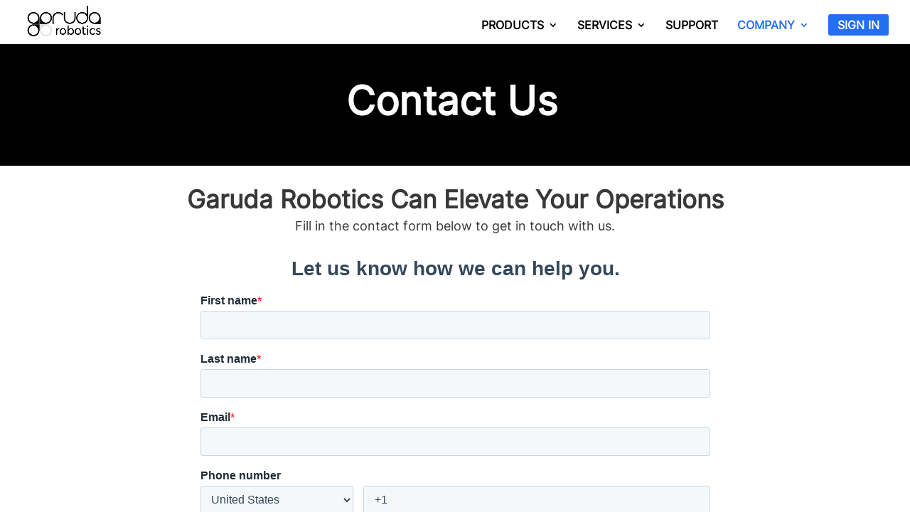

--- FILE ---
content_type: text/html; charset=utf-8
request_url: https://www.google.com/recaptcha/enterprise/anchor?ar=1&k=6LdGZJsoAAAAAIwMJHRwqiAHA6A_6ZP6bTYpbgSX&co=aHR0cHM6Ly9nYXJ1ZGEuaW86NDQz&hl=en&v=N67nZn4AqZkNcbeMu4prBgzg&size=invisible&badge=inline&anchor-ms=20000&execute-ms=30000&cb=ohf6iw31ndie
body_size: 48742
content:
<!DOCTYPE HTML><html dir="ltr" lang="en"><head><meta http-equiv="Content-Type" content="text/html; charset=UTF-8">
<meta http-equiv="X-UA-Compatible" content="IE=edge">
<title>reCAPTCHA</title>
<style type="text/css">
/* cyrillic-ext */
@font-face {
  font-family: 'Roboto';
  font-style: normal;
  font-weight: 400;
  font-stretch: 100%;
  src: url(//fonts.gstatic.com/s/roboto/v48/KFO7CnqEu92Fr1ME7kSn66aGLdTylUAMa3GUBHMdazTgWw.woff2) format('woff2');
  unicode-range: U+0460-052F, U+1C80-1C8A, U+20B4, U+2DE0-2DFF, U+A640-A69F, U+FE2E-FE2F;
}
/* cyrillic */
@font-face {
  font-family: 'Roboto';
  font-style: normal;
  font-weight: 400;
  font-stretch: 100%;
  src: url(//fonts.gstatic.com/s/roboto/v48/KFO7CnqEu92Fr1ME7kSn66aGLdTylUAMa3iUBHMdazTgWw.woff2) format('woff2');
  unicode-range: U+0301, U+0400-045F, U+0490-0491, U+04B0-04B1, U+2116;
}
/* greek-ext */
@font-face {
  font-family: 'Roboto';
  font-style: normal;
  font-weight: 400;
  font-stretch: 100%;
  src: url(//fonts.gstatic.com/s/roboto/v48/KFO7CnqEu92Fr1ME7kSn66aGLdTylUAMa3CUBHMdazTgWw.woff2) format('woff2');
  unicode-range: U+1F00-1FFF;
}
/* greek */
@font-face {
  font-family: 'Roboto';
  font-style: normal;
  font-weight: 400;
  font-stretch: 100%;
  src: url(//fonts.gstatic.com/s/roboto/v48/KFO7CnqEu92Fr1ME7kSn66aGLdTylUAMa3-UBHMdazTgWw.woff2) format('woff2');
  unicode-range: U+0370-0377, U+037A-037F, U+0384-038A, U+038C, U+038E-03A1, U+03A3-03FF;
}
/* math */
@font-face {
  font-family: 'Roboto';
  font-style: normal;
  font-weight: 400;
  font-stretch: 100%;
  src: url(//fonts.gstatic.com/s/roboto/v48/KFO7CnqEu92Fr1ME7kSn66aGLdTylUAMawCUBHMdazTgWw.woff2) format('woff2');
  unicode-range: U+0302-0303, U+0305, U+0307-0308, U+0310, U+0312, U+0315, U+031A, U+0326-0327, U+032C, U+032F-0330, U+0332-0333, U+0338, U+033A, U+0346, U+034D, U+0391-03A1, U+03A3-03A9, U+03B1-03C9, U+03D1, U+03D5-03D6, U+03F0-03F1, U+03F4-03F5, U+2016-2017, U+2034-2038, U+203C, U+2040, U+2043, U+2047, U+2050, U+2057, U+205F, U+2070-2071, U+2074-208E, U+2090-209C, U+20D0-20DC, U+20E1, U+20E5-20EF, U+2100-2112, U+2114-2115, U+2117-2121, U+2123-214F, U+2190, U+2192, U+2194-21AE, U+21B0-21E5, U+21F1-21F2, U+21F4-2211, U+2213-2214, U+2216-22FF, U+2308-230B, U+2310, U+2319, U+231C-2321, U+2336-237A, U+237C, U+2395, U+239B-23B7, U+23D0, U+23DC-23E1, U+2474-2475, U+25AF, U+25B3, U+25B7, U+25BD, U+25C1, U+25CA, U+25CC, U+25FB, U+266D-266F, U+27C0-27FF, U+2900-2AFF, U+2B0E-2B11, U+2B30-2B4C, U+2BFE, U+3030, U+FF5B, U+FF5D, U+1D400-1D7FF, U+1EE00-1EEFF;
}
/* symbols */
@font-face {
  font-family: 'Roboto';
  font-style: normal;
  font-weight: 400;
  font-stretch: 100%;
  src: url(//fonts.gstatic.com/s/roboto/v48/KFO7CnqEu92Fr1ME7kSn66aGLdTylUAMaxKUBHMdazTgWw.woff2) format('woff2');
  unicode-range: U+0001-000C, U+000E-001F, U+007F-009F, U+20DD-20E0, U+20E2-20E4, U+2150-218F, U+2190, U+2192, U+2194-2199, U+21AF, U+21E6-21F0, U+21F3, U+2218-2219, U+2299, U+22C4-22C6, U+2300-243F, U+2440-244A, U+2460-24FF, U+25A0-27BF, U+2800-28FF, U+2921-2922, U+2981, U+29BF, U+29EB, U+2B00-2BFF, U+4DC0-4DFF, U+FFF9-FFFB, U+10140-1018E, U+10190-1019C, U+101A0, U+101D0-101FD, U+102E0-102FB, U+10E60-10E7E, U+1D2C0-1D2D3, U+1D2E0-1D37F, U+1F000-1F0FF, U+1F100-1F1AD, U+1F1E6-1F1FF, U+1F30D-1F30F, U+1F315, U+1F31C, U+1F31E, U+1F320-1F32C, U+1F336, U+1F378, U+1F37D, U+1F382, U+1F393-1F39F, U+1F3A7-1F3A8, U+1F3AC-1F3AF, U+1F3C2, U+1F3C4-1F3C6, U+1F3CA-1F3CE, U+1F3D4-1F3E0, U+1F3ED, U+1F3F1-1F3F3, U+1F3F5-1F3F7, U+1F408, U+1F415, U+1F41F, U+1F426, U+1F43F, U+1F441-1F442, U+1F444, U+1F446-1F449, U+1F44C-1F44E, U+1F453, U+1F46A, U+1F47D, U+1F4A3, U+1F4B0, U+1F4B3, U+1F4B9, U+1F4BB, U+1F4BF, U+1F4C8-1F4CB, U+1F4D6, U+1F4DA, U+1F4DF, U+1F4E3-1F4E6, U+1F4EA-1F4ED, U+1F4F7, U+1F4F9-1F4FB, U+1F4FD-1F4FE, U+1F503, U+1F507-1F50B, U+1F50D, U+1F512-1F513, U+1F53E-1F54A, U+1F54F-1F5FA, U+1F610, U+1F650-1F67F, U+1F687, U+1F68D, U+1F691, U+1F694, U+1F698, U+1F6AD, U+1F6B2, U+1F6B9-1F6BA, U+1F6BC, U+1F6C6-1F6CF, U+1F6D3-1F6D7, U+1F6E0-1F6EA, U+1F6F0-1F6F3, U+1F6F7-1F6FC, U+1F700-1F7FF, U+1F800-1F80B, U+1F810-1F847, U+1F850-1F859, U+1F860-1F887, U+1F890-1F8AD, U+1F8B0-1F8BB, U+1F8C0-1F8C1, U+1F900-1F90B, U+1F93B, U+1F946, U+1F984, U+1F996, U+1F9E9, U+1FA00-1FA6F, U+1FA70-1FA7C, U+1FA80-1FA89, U+1FA8F-1FAC6, U+1FACE-1FADC, U+1FADF-1FAE9, U+1FAF0-1FAF8, U+1FB00-1FBFF;
}
/* vietnamese */
@font-face {
  font-family: 'Roboto';
  font-style: normal;
  font-weight: 400;
  font-stretch: 100%;
  src: url(//fonts.gstatic.com/s/roboto/v48/KFO7CnqEu92Fr1ME7kSn66aGLdTylUAMa3OUBHMdazTgWw.woff2) format('woff2');
  unicode-range: U+0102-0103, U+0110-0111, U+0128-0129, U+0168-0169, U+01A0-01A1, U+01AF-01B0, U+0300-0301, U+0303-0304, U+0308-0309, U+0323, U+0329, U+1EA0-1EF9, U+20AB;
}
/* latin-ext */
@font-face {
  font-family: 'Roboto';
  font-style: normal;
  font-weight: 400;
  font-stretch: 100%;
  src: url(//fonts.gstatic.com/s/roboto/v48/KFO7CnqEu92Fr1ME7kSn66aGLdTylUAMa3KUBHMdazTgWw.woff2) format('woff2');
  unicode-range: U+0100-02BA, U+02BD-02C5, U+02C7-02CC, U+02CE-02D7, U+02DD-02FF, U+0304, U+0308, U+0329, U+1D00-1DBF, U+1E00-1E9F, U+1EF2-1EFF, U+2020, U+20A0-20AB, U+20AD-20C0, U+2113, U+2C60-2C7F, U+A720-A7FF;
}
/* latin */
@font-face {
  font-family: 'Roboto';
  font-style: normal;
  font-weight: 400;
  font-stretch: 100%;
  src: url(//fonts.gstatic.com/s/roboto/v48/KFO7CnqEu92Fr1ME7kSn66aGLdTylUAMa3yUBHMdazQ.woff2) format('woff2');
  unicode-range: U+0000-00FF, U+0131, U+0152-0153, U+02BB-02BC, U+02C6, U+02DA, U+02DC, U+0304, U+0308, U+0329, U+2000-206F, U+20AC, U+2122, U+2191, U+2193, U+2212, U+2215, U+FEFF, U+FFFD;
}
/* cyrillic-ext */
@font-face {
  font-family: 'Roboto';
  font-style: normal;
  font-weight: 500;
  font-stretch: 100%;
  src: url(//fonts.gstatic.com/s/roboto/v48/KFO7CnqEu92Fr1ME7kSn66aGLdTylUAMa3GUBHMdazTgWw.woff2) format('woff2');
  unicode-range: U+0460-052F, U+1C80-1C8A, U+20B4, U+2DE0-2DFF, U+A640-A69F, U+FE2E-FE2F;
}
/* cyrillic */
@font-face {
  font-family: 'Roboto';
  font-style: normal;
  font-weight: 500;
  font-stretch: 100%;
  src: url(//fonts.gstatic.com/s/roboto/v48/KFO7CnqEu92Fr1ME7kSn66aGLdTylUAMa3iUBHMdazTgWw.woff2) format('woff2');
  unicode-range: U+0301, U+0400-045F, U+0490-0491, U+04B0-04B1, U+2116;
}
/* greek-ext */
@font-face {
  font-family: 'Roboto';
  font-style: normal;
  font-weight: 500;
  font-stretch: 100%;
  src: url(//fonts.gstatic.com/s/roboto/v48/KFO7CnqEu92Fr1ME7kSn66aGLdTylUAMa3CUBHMdazTgWw.woff2) format('woff2');
  unicode-range: U+1F00-1FFF;
}
/* greek */
@font-face {
  font-family: 'Roboto';
  font-style: normal;
  font-weight: 500;
  font-stretch: 100%;
  src: url(//fonts.gstatic.com/s/roboto/v48/KFO7CnqEu92Fr1ME7kSn66aGLdTylUAMa3-UBHMdazTgWw.woff2) format('woff2');
  unicode-range: U+0370-0377, U+037A-037F, U+0384-038A, U+038C, U+038E-03A1, U+03A3-03FF;
}
/* math */
@font-face {
  font-family: 'Roboto';
  font-style: normal;
  font-weight: 500;
  font-stretch: 100%;
  src: url(//fonts.gstatic.com/s/roboto/v48/KFO7CnqEu92Fr1ME7kSn66aGLdTylUAMawCUBHMdazTgWw.woff2) format('woff2');
  unicode-range: U+0302-0303, U+0305, U+0307-0308, U+0310, U+0312, U+0315, U+031A, U+0326-0327, U+032C, U+032F-0330, U+0332-0333, U+0338, U+033A, U+0346, U+034D, U+0391-03A1, U+03A3-03A9, U+03B1-03C9, U+03D1, U+03D5-03D6, U+03F0-03F1, U+03F4-03F5, U+2016-2017, U+2034-2038, U+203C, U+2040, U+2043, U+2047, U+2050, U+2057, U+205F, U+2070-2071, U+2074-208E, U+2090-209C, U+20D0-20DC, U+20E1, U+20E5-20EF, U+2100-2112, U+2114-2115, U+2117-2121, U+2123-214F, U+2190, U+2192, U+2194-21AE, U+21B0-21E5, U+21F1-21F2, U+21F4-2211, U+2213-2214, U+2216-22FF, U+2308-230B, U+2310, U+2319, U+231C-2321, U+2336-237A, U+237C, U+2395, U+239B-23B7, U+23D0, U+23DC-23E1, U+2474-2475, U+25AF, U+25B3, U+25B7, U+25BD, U+25C1, U+25CA, U+25CC, U+25FB, U+266D-266F, U+27C0-27FF, U+2900-2AFF, U+2B0E-2B11, U+2B30-2B4C, U+2BFE, U+3030, U+FF5B, U+FF5D, U+1D400-1D7FF, U+1EE00-1EEFF;
}
/* symbols */
@font-face {
  font-family: 'Roboto';
  font-style: normal;
  font-weight: 500;
  font-stretch: 100%;
  src: url(//fonts.gstatic.com/s/roboto/v48/KFO7CnqEu92Fr1ME7kSn66aGLdTylUAMaxKUBHMdazTgWw.woff2) format('woff2');
  unicode-range: U+0001-000C, U+000E-001F, U+007F-009F, U+20DD-20E0, U+20E2-20E4, U+2150-218F, U+2190, U+2192, U+2194-2199, U+21AF, U+21E6-21F0, U+21F3, U+2218-2219, U+2299, U+22C4-22C6, U+2300-243F, U+2440-244A, U+2460-24FF, U+25A0-27BF, U+2800-28FF, U+2921-2922, U+2981, U+29BF, U+29EB, U+2B00-2BFF, U+4DC0-4DFF, U+FFF9-FFFB, U+10140-1018E, U+10190-1019C, U+101A0, U+101D0-101FD, U+102E0-102FB, U+10E60-10E7E, U+1D2C0-1D2D3, U+1D2E0-1D37F, U+1F000-1F0FF, U+1F100-1F1AD, U+1F1E6-1F1FF, U+1F30D-1F30F, U+1F315, U+1F31C, U+1F31E, U+1F320-1F32C, U+1F336, U+1F378, U+1F37D, U+1F382, U+1F393-1F39F, U+1F3A7-1F3A8, U+1F3AC-1F3AF, U+1F3C2, U+1F3C4-1F3C6, U+1F3CA-1F3CE, U+1F3D4-1F3E0, U+1F3ED, U+1F3F1-1F3F3, U+1F3F5-1F3F7, U+1F408, U+1F415, U+1F41F, U+1F426, U+1F43F, U+1F441-1F442, U+1F444, U+1F446-1F449, U+1F44C-1F44E, U+1F453, U+1F46A, U+1F47D, U+1F4A3, U+1F4B0, U+1F4B3, U+1F4B9, U+1F4BB, U+1F4BF, U+1F4C8-1F4CB, U+1F4D6, U+1F4DA, U+1F4DF, U+1F4E3-1F4E6, U+1F4EA-1F4ED, U+1F4F7, U+1F4F9-1F4FB, U+1F4FD-1F4FE, U+1F503, U+1F507-1F50B, U+1F50D, U+1F512-1F513, U+1F53E-1F54A, U+1F54F-1F5FA, U+1F610, U+1F650-1F67F, U+1F687, U+1F68D, U+1F691, U+1F694, U+1F698, U+1F6AD, U+1F6B2, U+1F6B9-1F6BA, U+1F6BC, U+1F6C6-1F6CF, U+1F6D3-1F6D7, U+1F6E0-1F6EA, U+1F6F0-1F6F3, U+1F6F7-1F6FC, U+1F700-1F7FF, U+1F800-1F80B, U+1F810-1F847, U+1F850-1F859, U+1F860-1F887, U+1F890-1F8AD, U+1F8B0-1F8BB, U+1F8C0-1F8C1, U+1F900-1F90B, U+1F93B, U+1F946, U+1F984, U+1F996, U+1F9E9, U+1FA00-1FA6F, U+1FA70-1FA7C, U+1FA80-1FA89, U+1FA8F-1FAC6, U+1FACE-1FADC, U+1FADF-1FAE9, U+1FAF0-1FAF8, U+1FB00-1FBFF;
}
/* vietnamese */
@font-face {
  font-family: 'Roboto';
  font-style: normal;
  font-weight: 500;
  font-stretch: 100%;
  src: url(//fonts.gstatic.com/s/roboto/v48/KFO7CnqEu92Fr1ME7kSn66aGLdTylUAMa3OUBHMdazTgWw.woff2) format('woff2');
  unicode-range: U+0102-0103, U+0110-0111, U+0128-0129, U+0168-0169, U+01A0-01A1, U+01AF-01B0, U+0300-0301, U+0303-0304, U+0308-0309, U+0323, U+0329, U+1EA0-1EF9, U+20AB;
}
/* latin-ext */
@font-face {
  font-family: 'Roboto';
  font-style: normal;
  font-weight: 500;
  font-stretch: 100%;
  src: url(//fonts.gstatic.com/s/roboto/v48/KFO7CnqEu92Fr1ME7kSn66aGLdTylUAMa3KUBHMdazTgWw.woff2) format('woff2');
  unicode-range: U+0100-02BA, U+02BD-02C5, U+02C7-02CC, U+02CE-02D7, U+02DD-02FF, U+0304, U+0308, U+0329, U+1D00-1DBF, U+1E00-1E9F, U+1EF2-1EFF, U+2020, U+20A0-20AB, U+20AD-20C0, U+2113, U+2C60-2C7F, U+A720-A7FF;
}
/* latin */
@font-face {
  font-family: 'Roboto';
  font-style: normal;
  font-weight: 500;
  font-stretch: 100%;
  src: url(//fonts.gstatic.com/s/roboto/v48/KFO7CnqEu92Fr1ME7kSn66aGLdTylUAMa3yUBHMdazQ.woff2) format('woff2');
  unicode-range: U+0000-00FF, U+0131, U+0152-0153, U+02BB-02BC, U+02C6, U+02DA, U+02DC, U+0304, U+0308, U+0329, U+2000-206F, U+20AC, U+2122, U+2191, U+2193, U+2212, U+2215, U+FEFF, U+FFFD;
}
/* cyrillic-ext */
@font-face {
  font-family: 'Roboto';
  font-style: normal;
  font-weight: 900;
  font-stretch: 100%;
  src: url(//fonts.gstatic.com/s/roboto/v48/KFO7CnqEu92Fr1ME7kSn66aGLdTylUAMa3GUBHMdazTgWw.woff2) format('woff2');
  unicode-range: U+0460-052F, U+1C80-1C8A, U+20B4, U+2DE0-2DFF, U+A640-A69F, U+FE2E-FE2F;
}
/* cyrillic */
@font-face {
  font-family: 'Roboto';
  font-style: normal;
  font-weight: 900;
  font-stretch: 100%;
  src: url(//fonts.gstatic.com/s/roboto/v48/KFO7CnqEu92Fr1ME7kSn66aGLdTylUAMa3iUBHMdazTgWw.woff2) format('woff2');
  unicode-range: U+0301, U+0400-045F, U+0490-0491, U+04B0-04B1, U+2116;
}
/* greek-ext */
@font-face {
  font-family: 'Roboto';
  font-style: normal;
  font-weight: 900;
  font-stretch: 100%;
  src: url(//fonts.gstatic.com/s/roboto/v48/KFO7CnqEu92Fr1ME7kSn66aGLdTylUAMa3CUBHMdazTgWw.woff2) format('woff2');
  unicode-range: U+1F00-1FFF;
}
/* greek */
@font-face {
  font-family: 'Roboto';
  font-style: normal;
  font-weight: 900;
  font-stretch: 100%;
  src: url(//fonts.gstatic.com/s/roboto/v48/KFO7CnqEu92Fr1ME7kSn66aGLdTylUAMa3-UBHMdazTgWw.woff2) format('woff2');
  unicode-range: U+0370-0377, U+037A-037F, U+0384-038A, U+038C, U+038E-03A1, U+03A3-03FF;
}
/* math */
@font-face {
  font-family: 'Roboto';
  font-style: normal;
  font-weight: 900;
  font-stretch: 100%;
  src: url(//fonts.gstatic.com/s/roboto/v48/KFO7CnqEu92Fr1ME7kSn66aGLdTylUAMawCUBHMdazTgWw.woff2) format('woff2');
  unicode-range: U+0302-0303, U+0305, U+0307-0308, U+0310, U+0312, U+0315, U+031A, U+0326-0327, U+032C, U+032F-0330, U+0332-0333, U+0338, U+033A, U+0346, U+034D, U+0391-03A1, U+03A3-03A9, U+03B1-03C9, U+03D1, U+03D5-03D6, U+03F0-03F1, U+03F4-03F5, U+2016-2017, U+2034-2038, U+203C, U+2040, U+2043, U+2047, U+2050, U+2057, U+205F, U+2070-2071, U+2074-208E, U+2090-209C, U+20D0-20DC, U+20E1, U+20E5-20EF, U+2100-2112, U+2114-2115, U+2117-2121, U+2123-214F, U+2190, U+2192, U+2194-21AE, U+21B0-21E5, U+21F1-21F2, U+21F4-2211, U+2213-2214, U+2216-22FF, U+2308-230B, U+2310, U+2319, U+231C-2321, U+2336-237A, U+237C, U+2395, U+239B-23B7, U+23D0, U+23DC-23E1, U+2474-2475, U+25AF, U+25B3, U+25B7, U+25BD, U+25C1, U+25CA, U+25CC, U+25FB, U+266D-266F, U+27C0-27FF, U+2900-2AFF, U+2B0E-2B11, U+2B30-2B4C, U+2BFE, U+3030, U+FF5B, U+FF5D, U+1D400-1D7FF, U+1EE00-1EEFF;
}
/* symbols */
@font-face {
  font-family: 'Roboto';
  font-style: normal;
  font-weight: 900;
  font-stretch: 100%;
  src: url(//fonts.gstatic.com/s/roboto/v48/KFO7CnqEu92Fr1ME7kSn66aGLdTylUAMaxKUBHMdazTgWw.woff2) format('woff2');
  unicode-range: U+0001-000C, U+000E-001F, U+007F-009F, U+20DD-20E0, U+20E2-20E4, U+2150-218F, U+2190, U+2192, U+2194-2199, U+21AF, U+21E6-21F0, U+21F3, U+2218-2219, U+2299, U+22C4-22C6, U+2300-243F, U+2440-244A, U+2460-24FF, U+25A0-27BF, U+2800-28FF, U+2921-2922, U+2981, U+29BF, U+29EB, U+2B00-2BFF, U+4DC0-4DFF, U+FFF9-FFFB, U+10140-1018E, U+10190-1019C, U+101A0, U+101D0-101FD, U+102E0-102FB, U+10E60-10E7E, U+1D2C0-1D2D3, U+1D2E0-1D37F, U+1F000-1F0FF, U+1F100-1F1AD, U+1F1E6-1F1FF, U+1F30D-1F30F, U+1F315, U+1F31C, U+1F31E, U+1F320-1F32C, U+1F336, U+1F378, U+1F37D, U+1F382, U+1F393-1F39F, U+1F3A7-1F3A8, U+1F3AC-1F3AF, U+1F3C2, U+1F3C4-1F3C6, U+1F3CA-1F3CE, U+1F3D4-1F3E0, U+1F3ED, U+1F3F1-1F3F3, U+1F3F5-1F3F7, U+1F408, U+1F415, U+1F41F, U+1F426, U+1F43F, U+1F441-1F442, U+1F444, U+1F446-1F449, U+1F44C-1F44E, U+1F453, U+1F46A, U+1F47D, U+1F4A3, U+1F4B0, U+1F4B3, U+1F4B9, U+1F4BB, U+1F4BF, U+1F4C8-1F4CB, U+1F4D6, U+1F4DA, U+1F4DF, U+1F4E3-1F4E6, U+1F4EA-1F4ED, U+1F4F7, U+1F4F9-1F4FB, U+1F4FD-1F4FE, U+1F503, U+1F507-1F50B, U+1F50D, U+1F512-1F513, U+1F53E-1F54A, U+1F54F-1F5FA, U+1F610, U+1F650-1F67F, U+1F687, U+1F68D, U+1F691, U+1F694, U+1F698, U+1F6AD, U+1F6B2, U+1F6B9-1F6BA, U+1F6BC, U+1F6C6-1F6CF, U+1F6D3-1F6D7, U+1F6E0-1F6EA, U+1F6F0-1F6F3, U+1F6F7-1F6FC, U+1F700-1F7FF, U+1F800-1F80B, U+1F810-1F847, U+1F850-1F859, U+1F860-1F887, U+1F890-1F8AD, U+1F8B0-1F8BB, U+1F8C0-1F8C1, U+1F900-1F90B, U+1F93B, U+1F946, U+1F984, U+1F996, U+1F9E9, U+1FA00-1FA6F, U+1FA70-1FA7C, U+1FA80-1FA89, U+1FA8F-1FAC6, U+1FACE-1FADC, U+1FADF-1FAE9, U+1FAF0-1FAF8, U+1FB00-1FBFF;
}
/* vietnamese */
@font-face {
  font-family: 'Roboto';
  font-style: normal;
  font-weight: 900;
  font-stretch: 100%;
  src: url(//fonts.gstatic.com/s/roboto/v48/KFO7CnqEu92Fr1ME7kSn66aGLdTylUAMa3OUBHMdazTgWw.woff2) format('woff2');
  unicode-range: U+0102-0103, U+0110-0111, U+0128-0129, U+0168-0169, U+01A0-01A1, U+01AF-01B0, U+0300-0301, U+0303-0304, U+0308-0309, U+0323, U+0329, U+1EA0-1EF9, U+20AB;
}
/* latin-ext */
@font-face {
  font-family: 'Roboto';
  font-style: normal;
  font-weight: 900;
  font-stretch: 100%;
  src: url(//fonts.gstatic.com/s/roboto/v48/KFO7CnqEu92Fr1ME7kSn66aGLdTylUAMa3KUBHMdazTgWw.woff2) format('woff2');
  unicode-range: U+0100-02BA, U+02BD-02C5, U+02C7-02CC, U+02CE-02D7, U+02DD-02FF, U+0304, U+0308, U+0329, U+1D00-1DBF, U+1E00-1E9F, U+1EF2-1EFF, U+2020, U+20A0-20AB, U+20AD-20C0, U+2113, U+2C60-2C7F, U+A720-A7FF;
}
/* latin */
@font-face {
  font-family: 'Roboto';
  font-style: normal;
  font-weight: 900;
  font-stretch: 100%;
  src: url(//fonts.gstatic.com/s/roboto/v48/KFO7CnqEu92Fr1ME7kSn66aGLdTylUAMa3yUBHMdazQ.woff2) format('woff2');
  unicode-range: U+0000-00FF, U+0131, U+0152-0153, U+02BB-02BC, U+02C6, U+02DA, U+02DC, U+0304, U+0308, U+0329, U+2000-206F, U+20AC, U+2122, U+2191, U+2193, U+2212, U+2215, U+FEFF, U+FFFD;
}

</style>
<link rel="stylesheet" type="text/css" href="https://www.gstatic.com/recaptcha/releases/N67nZn4AqZkNcbeMu4prBgzg/styles__ltr.css">
<script nonce="YKmTFkA2cvPAKKnoocAcGA" type="text/javascript">window['__recaptcha_api'] = 'https://www.google.com/recaptcha/enterprise/';</script>
<script type="text/javascript" src="https://www.gstatic.com/recaptcha/releases/N67nZn4AqZkNcbeMu4prBgzg/recaptcha__en.js" nonce="YKmTFkA2cvPAKKnoocAcGA">
      
    </script></head>
<body><div id="rc-anchor-alert" class="rc-anchor-alert">This reCAPTCHA is for testing purposes only. Please report to the site admin if you are seeing this.</div>
<input type="hidden" id="recaptcha-token" value="[base64]">
<script type="text/javascript" nonce="YKmTFkA2cvPAKKnoocAcGA">
      recaptcha.anchor.Main.init("[\x22ainput\x22,[\x22bgdata\x22,\x22\x22,\[base64]/[base64]/[base64]/ZyhXLGgpOnEoW04sMjEsbF0sVywwKSxoKSxmYWxzZSxmYWxzZSl9Y2F0Y2goayl7RygzNTgsVyk/[base64]/[base64]/[base64]/[base64]/[base64]/[base64]/[base64]/bmV3IEJbT10oRFswXSk6dz09Mj9uZXcgQltPXShEWzBdLERbMV0pOnc9PTM/bmV3IEJbT10oRFswXSxEWzFdLERbMl0pOnc9PTQ/[base64]/[base64]/[base64]/[base64]/[base64]\\u003d\x22,\[base64]\\u003d\\u003d\x22,\[base64]/DnEHDlsO1wqFCD8OZwo7CkmkCw6FSTsOxLQzCgFXDknUVZTnCtMOAw7PDmhQca0IAIcKHwoERwqtMw5rDknU7BBHCkhHDiMKQWyLDl8OtwqYkw7Q1wpY+wqVoQMKVWVZDfMOCwoDCrWQ/w6HDsMOmwrRubcKZHcOJw5oBwpzCnhXCkcKWw53Cn8OQwrdRw4HDp8Kybwdew5zCkcKDw5gMe8OMRx8nw5opZ1DDkMOCw65NQsOqTzdPw7fCrFl8cFF6GMOdwoXDhUVOw4Y/Y8K9LcOrwo3DjWHCpjDClMOfbsO1QD/CqcKqwr3ChGMSwoJfw6sBJsKOwqEgWjTCg1YsWRdSQMK+wrvCtSlnaEQfwo7CkcKQXcOpwqrDvXHDsGzCtMOEwoAAWTtqw4c4GsKGIcOCw57DlmIqccKLwo1XYcOcwoXDvh/DmGPCm1QPScOuw4M8wqlHwrJEWkfCusOXbGchJMKlTG4VwrATGnvCtcKywr86U8OTwpAIwr/[base64]/EnzDmGNvw691ZkfCiRzDt8OmVG5yS8KHEcKUwo/DqmZVw6zCkhDDhhzDiMO5wqkyf2nCtcKqYiFjwrQ3wpogw63ClcK/[base64]/[base64]/[base64]/[base64]/CuAnCs8KYMcOWe8KhwrvDnHvDvyB6wr7CosKMw5c5wq9Ew6fCjMO4SjjDrmB/NUjCvB3CkC7CnhdwDDfCmsK6LCtWwoTCo0PDjMOsKcKaOlJfWMOqRMKSw7jCnn/Cp8KPPsOJw5HCn8Ktw4JACXjCoMKFw655w7/Dq8OhEsKLacKcwrvDhcOSwrgSXMOCSsK3asOowpsyw5FYRG5GdzzCocKYI3zDi8OJw5ROw4/DisOeWErDnntLw6HCtjw0Gl4hB8KBQsK3aEF7w7nDiVRDw5DCgAZlCsK4RTDDpMOowqInwoF4wrclw4HCicKvwpvDiXbCgVBpw7leXMOlZk7DhcOPGsOANFnDrCkSw5fCkUrCusORw4/CiGZrMyPClMKsw4pNc8KSwohEwqfDtTLDhA8Gw4Ufw4gfwo3DpiRewrULOcKgdhlYdhjDnsOpSg7CucK7wphRwohLw5/CgMOSw5gJX8O7w6EyeRTDucKUw4wywo8BbsOXwp1xDcK8woPCpGvDlGDCjcONwoxSW1ovw4BafsKgdVUYwoccMsKcwpLDpkBKMcKMZ8KVfcKpOsO7KTDDvHHDp8KNI8KPIk9Qw55VOivDo8KCwogcasKbPMK/w5rDngPChR/[base64]/KGfDjjUEdzrDosOZQ8O6Q8KPwrPDsxA3ScO0wogFw43CkVMBWMOVwrM+wo3DusO4w5tjwoJcEzVNw4gEIg3CrcKHwoAVw7XDghMowpI3HTxGfFjCuWZNwqXDocKcSsKOJMOAfBjCpsK3w4PDrsK7w5JgwplcMwzCtj/DgT1kwoXDsmV5N3LDnl1tDCsxw4jDtsK6w651w6DCp8OHIsOlMMKADsKJak53wojDtQ3CgB3DlCPCtGbCjcOmO8OqenklH2F3LMOWw6tLw4w1TcKEw7DDvigyWjA2w7XDiD81ZBnChQIDwojCqB89LcK2M8KSwp/DomZQwpo+w6XCncKtw4bCiT4Lw5F3wrdJwqDDlSJbw6wjDwcWwpZrT8OBw4zDiQALw5sDe8OuwrXCpMKwwoXCt20kbkUHDwHCgsKefH3DlgxhWMKnPsKZwo06wprCicKrQGg/XMKcTMKXdcKwwpI9wr3DnMOpMMOzDcOBw5lKeDl2w4cEw71rPxcFHl/ChMKLRWXCjcKwwrPCszbDtsO4wqnDuE1KCEcwwpbDgMOFPzo6w517byQmHUXDmCIZw5DCn8OsMR8/[base64]/DlsKmwodQVGI/w5Mwfn3DksK4Rg08InlbTVRBbz57wp1nwpHDqC4yw4sQw6MAwq1Ew5o/w5wmwoMJw4XDiCjCnxpuw5bDgUZHLz0UeyUSwrNbHXELW1HCisO5w7HDr1XCk3rDkjLDlEk2UiJ3JMOMw4LDjWRBZ8Oyw7pVwrrDu8Okw7dcwp0cFMORS8KSJDLCl8K0w7JaC8Kyw7JKwpzCpCjDjsO4BxvCtBAGZQ/[base64]/DjcKnw7MYwpDDigvCvGx8BlfDhMOcCT1xwrQ8w7cpdiLDj07CucKLw75/w5XDv0lgw7IwwoprAFXCucKcwoA+wo8ewrB3w5Zcw7JnwrUAdSw6wpzDuTLDtMKBwoHDp0g6BsKvw5fDgsKyPlQOMGjCicKBfTbDv8OyMsORwq3CqRl/BcKhw6YRAcOkw6pETsKQVcKmXm9qwpLDjsOiwq3CgFAuwoRIwr/CkWfDtcKBYmhZw49Nwr9XAjbCpMOfdU/CkAwIwpkCw5EZU8OXYS8Vw4LCoMKyN8O7w71lw5NAYTVeWWvDgQZ2JsOyOGjDgMOLP8KGW0pICMKZF8Kfw7TDozPDg8OywrMqw4hlJWJFw7PCggEZZcKMwp8XwoLDksKaIm0Tw67Dqy5NwonDoxReIWzCkVfDnMOxcGl5w4bDmcOcw58GwqDCrGDCrC7Ciy/DsFoPCAzDmMOuw74IdMKlTCxuw58sw5UhwqDDti8KOcOCw5HDmcK3wqPDo8KbAcKxMsKaOMO7bcKrOcKHw5fCkMO8ZMKeeltowpTCo8K0GcKvGsOgRiXCsR/Do8K7w4jDpcOHZXBPw7XDmMOnwotBw7LClsOmwoDDqcKYOVPDgGnCrW3DpkXCpsKVMirDuG0YQsO4w4wML8Olb8OgwpE6w43DjkHDugU+w4zCo8KAw4UxdMKdFREUCcOiGWzCvhPDpsO2MDwcVMKcWyUuwr9PbkHCiE42EnbCuMOAwo4XV2/CmV7Cr3TDiBAfw5JTw6fDusKDwrrCtcKsw7bDkknChMKFHE3CoMKtGsK6wop4MMKmc8O+w6UQw7E5DSPDkzLDpnoLQMOcDEXCvDLDpCoPfSMtwrwtwpkXw4I/w6zCv3DDtMKrwrlQbMKWfkTCmD5Tw7zClMOURDlkbMO7RsO3Qm3CqcKmFi1cw4Q6JcOfQ8KBEm9MHcOMw6DDin5Rwrs4wp/CkGXCnSzChRgiPGjCg8OqwpXCqMK9RG7CssOTRSAZE3olw7/[base64]/[base64]/[base64]/wprDhAzDrsKtw6gZw4lmw4MkwoXCjQ0KfcKFcWwhMMOlwqUpBz4dw4DDmQHCrWZJw57DmBTDtXDDohB5w6wxw7/[base64]/EwhUKBIaDTxRwpEVXMOEw6gGwovCnsO/woVMRQ5FPsKOw6xdworDqMOvZcOaT8O8w5vCqMKWCW4uwqHDocKSK8KSRsKewpPCpcKZw4xFdUYiVsO8RAlaZltpw4PCgcK2MmV6S3FnP8Knwqpiw4JOw7c2wq5ww5XCm0BqBcOqw6UcBMOGwpXDh1M2w4TDim/Dr8KNZ1/[base64]/Ds8K1XAjCgBLCrMKVVyfDk1rDs8KHwogtQsOeCQpFw5hOwpfCpsK+w6xwCSAlw73CsMKADcKWwpLDh8KmwrgkwqIUbkZtCFzDmMKCRDvDmcO7woPDm3/CsUPDu8K3eMKOwpJDwpXCmCtuHSdVw4HChyTCm8O3w7nCqDcUwq88wqIYbMOaw5XDusO6GMOgw45cwqUhw7wtHRQlNlTDjVvCgFLCtMOjAsK/WjA0w5M0BsO9clRrw6jDrMOHGzPDtMOQRmhLTsKHWsObMRDDo2MTwplkHHPDhSooFmbCgsK4CcOXw6DDn1F/w5NawoIJw6TDn2BZw4DDisK4w7VjwqHCsMOBw5dNC8Kfw5nCpRchTsKEacOrHws9w6x8bmLDgMKoaMOMw6UNYcOQQFfDpRTCsMKJwo/CgMKlwqp0P8KfecKOwqbDj8K3w75Ow5zDlhbChMKEwoMEVClnORMVwqPDusKBd8OufcK1HRzChyTCssKAw4RWwqUWK8OabTlZw5fCi8KtG1ZHUhjCk8ORNEDDl2hhPMOwWMKhQRgvwqrDlMOFwpHDihkbfsO2w4LDncKiw4Mvwo82w7kow6LDlsOWecK/CsOrw45Lw5wYAcOsDGBxwovCrSEWwqPDtyoEw6zDr1TCoEQLw6PCisO/wrt7EgHDnMOwwoEvN8OxW8KHw5IpNsOHdmI4bn/[base64]/DozYbwpRIwrMlT8OeKxvDksKZw4DCsmbCtMOtwq3CtsOIYygjw7XCusKwwpbDnWZYw6ZWYMKIw7keE8OVwohUwphycUV3ZHXDuzhHRFoSw6J/[base64]/CucOXwr7CnCJ1w6zCnlXCuCrCmcOLUibDrjQew6HCnwMKw4DDu8KKw67DmDHCrsOZw4lHwoPDqFbCvsOmASwLw6PDog7Dr8KpfcKGR8OqMCnCu3dFbcKMecK0WU3Ct8OYw4Q1D0LDjxl1ecKgwrLCmMKjOMK7P8OuDMOtw5vCrX/DlirDkcKWQMK5wrRwwqPDpTNXLlfCug3CrlZeWk9lwr/DhEHCqsOJLD3ChcKmYcKEYsKTbGXCjcKrwrrDscKgEhPCiCbDnGcJw5/[base64]/DvMOneDxAGcO2wrLCt8Khw6xYEsKEw5DDiBDCvwnCuUZiwqA2cW0Vw4N1woIuw7YNTcKbRT/Dg8OfeRPDoHLCqSLDnMK8TSodw6nCm8OScDLDh8KObMKQwrkKUcKdw6YrZFxlHS0EwonCtcOFQMKkwqzDtcO/[base64]/DnBgQd8ORe8K6wp/Cs8KVEjjCm8K0EsK8w5bDkRfCu0PDgcOKNAQ0w7jDvcO/[base64]/[base64]/FsONfkvDksO/w7E0woLDssOCwr/DpFMjw7wfw7nCo3rDjXgIHQ0fDsOMw5XCisKgWMOSOcO9RsORNH9oXhRhJMK9wrpLcybDscKow7zCu3t7w6rCrVRRKcKsX3PDocK/w47DmsKmS1x7O8OfLnDCqyZow7LCtcKvdsOWw47Cv1jCnzDDuTPDmh/CtcOnw5/[base64]/wq1vYsKOZDPDixrDscKTSRPDlx9lBcKvwoDCsGrDncKbw71/fDHClMKowqLDn11sw5bDql7CmsOEwo/CrgrDlVfDn8OZw7RzGsOsAcK5w6Y/[base64]/DtcK1RCjCoRAwIcKpwrvDlEjCgMOHw4Z9w7xOOFVzLXZQwonCpMONwo1pJk7DmQDDqMK3w6TDsQfDlsO6fivDscKdZsKwQ8KGw7/[base64]/[base64]/wpnDqjQKAcKsbVDDlcOsH03DrWvCu8Kzwqd+w5/CksO+wqceLcKMw70swrjCgEnCjsOzwrETWMOlYiXDhsOQFTJLwqN7ZkHDicORw5jDisORwow8ScO7GDUrwroHwpY6w7DDtE49IMOgw5DDssODw4zCu8KRw5LDoF4ww7/DkMOhw4klAMKVwrskw5rCtnvCn8KewrHCq3s5w4xCwrvCnAnCt8KhwoRdeMO7wp3Ds8OjbV3CkhxEwoTCn29cUMOxwpcfQHvDocK3Y03CisOQbcKRK8OoHcKVJ27DvMOTwoHClMKHw4fCpC9LwrRmw5ZXwr4WTsKmwqYnIlfCgMOwTFjCiSwJHAQ/bAvDisKCw5nDvMOUwonCs0nChDo+Yj3CvDttNcKbwp3DmcOfwrvCpMO0H8OSHDDDtcK/wo0fw4hrU8O3esOgEsK+wqFIKDdmU8ObVcOCwqPCt2toAivCpcObNUd3UcKuIsKGMFIKGsOAwqN5w5FkKBPCsFcfwpbDkRRUJzZ6w6nDicO4wrIKD3LDmcO6wq1hVwdWw6kmw4NwKcK/[base64]/[base64]/CoMOWC1lPwoMGw5bCkT0SZsOuDsK7DMONE8O2wqPDuiPDjMKpw6DCrl40c8O8L8ORKzTDpwlaTcKre8OnwpPDtXg6eC7DqMKCwrPDqsKpwoMQFxXDhRTCimkAO08/woZWOsOKw6rDtcOkwqbCt8Okw6DCmcOlGMKrw6osDMKtfBkBFEjCocOTw7l4wqobw6sJXMO0w4jDvyNfwpgITlluwqhowpdAXcKHQ8Omw6nCi8Ocw5Vxw5LCh8K2wp7CqMOXahXCuAbDtjwWXA8lI2nCucOzfsKmYMKqIsO/dcONOsOqDMKsw7/CgRkBfsOCMFkDwqXCgBnClMKqwoHCmiDCuEgdw6ZiworCsmBZwpjClMK/w67DtlDDnHXDly/CmVQ6w5zCnFcxA8KBQinDqMOkWMKhw77CiykPRMKjIB3CiF3Cu1Uew69yw4TCiQ/DmlzDn3fCmghdQsOzAMKpCsOOYiHDoMOZwrYaw5jDvcKZwrvCrMOxwrPCoMOwwq/DmMOfw44QK3ZMRm/[base64]/w7fChcKAwoMfwoA1wrZReTlSw4U+wr8Owr3DoiTCrnhVIipzw4TDkTN9w6DDo8O+w4nCpRA/[base64]/CiTgsAcO5c8Odw75Cw4YOwrZ8w4F9c8O3XmvDgVdlw5JHPlVzV17ChsKtw4UINMO8wr3DvMOew5lzYRdjNMOKw4xOw75hAQ9ZSgTCl8ObHE7CssK5w5I/N2vDq8OqwoDDv0/DnRrClMK1XEHCsQVSLxXDjsOrwqvDlsKfS8OmOXlcwoMmw5nCrsOgw4PDvw0vJiI/[base64]/Dt8OBO2EAJxMtwr5/wrHDlw7CnV9nwq5Ue1nCq8KyOMOCU8Klwo7DqcK4wqfDgwPCh3kxw4rCmcKRwqVmOsK+EG/DtMOhb3bCpjd+w5UJwrc0LCXCg1tEw6HCrsOpwqkuw4cAwqXCt0tWeMKWwrgMwqlaw7sAVXHCgUrDmnpiw5/Cu8Oxw5TCrHlRwpRNMVjDjS/Cl8OXd8OUwrrCgTTCm8ORw44mw6Ndw4l3IQjDvWY9IsKIwoMKGRLDvsOnwoQhwq8+IcOwb8K7ZVR8wrBywrpHwqQLwohswosEw7fDtsKIHsO7fsOfwoZjAMKNAMK/w7BVwr7CnsOMw7LDtH/DvsKBcBFbVsKSwo7DlMO9aMOPwr7CuwE2w6wgw7FNw4LDnVXDjcKMRcOHXsKyXcOZH8OJO8Ocw7zCsFHDu8KKwobClGnCsG/CgxXCmQfDn8OzwpBuMsOLMsKRAsKKw5B2w4NDwoEsw6xrw50mwqYaBXFgP8KCwr87w4HCtEseAzElw43CmEQvw4k1w4EMwpHCicOMwrDCuzB9wo47JMKteMOabsK2fMKIFUbCkyJGckR8wofCu8OlV8OmNk3Dp8KsQsK8w4JMwoDCoVHCi8OlwrnCkh/CucKIwpLDq0PDsWDDksKLwoPChcKVYcO8LsKDwqVqHMKQw54vwrHCiMOhC8OLwqLCkQ9pwqfCsg4vw70owq7Cqkpwwr7DvcOWwq1RbcKALMO5HG7DtgV3DT0jNMOQIMK2wq0rfGrDoRfDjn7Dk8OCw6fDsiYZw5vDv0nCkETCvMK/HcK4e8KIwqrCpsO3a8OYwpnCo8K9G8OFw55RwoRsGMKXbMOSX8Omw6Z3QkXDicKqw5bDtBILBmbCqsKof8OwwppqZMOgw6bDqcO8wrzCisKawrnClxPCvMKEa8KIIsK/eMOLwrs8NsOCwr0fw4lOw7tIamjDncOPdcO/FBPDoMK3w6XCvXsxwrkHBCsHw7bDvQjCt8KEw7VMwoxzMlHCoMOTRcOOSHIMAcOcw5rCvk3DmhbCk8KAa8KRw4Vsw4zChgwmw6JTwqbDnsKmSh8iwoB9BsKhHMK2PjRGw47DrsKuPDduwpnDvEYSw6MfM8KAwrktw7QQw6QTBMKdw7kSw4IQfBM6V8OcwpU5wp/CkHI+c2nDjgVhwqTDpsOtw543wp7Co05oSsOnccKZTwwJwqQrwo7DjMOuP8OxwpESw5oefsK8w54eHRp8Y8KlLsKawrLDjsOpJsOfTWLDk1RsGyEuBGhswpXCsMO7FMKpPMO1w5zCtBbCq1nCqypWwo5uw67DlEECDhJ/[base64]/w7l/w5zCtsKLwq7DtcO4wpzDhsKIPXzCgl5dwopLw5/DqsKjYR7CpxpMwqh1w4PDn8OZw7fCgFw6wqrCiB07wrxSOl/DksKLw4/CjMOyJCZQEUhvwqnCjsOINkDDsTNMw7HDoUxxwrTDq8OZblDCizvClXPCnArCgMKyXcKowrsFGMKfcMKow5QsT8O/wrZ4MMKMw5RVeA7DqcOrcsOVw4B2wr8cNMKcwrfCvMKvwrXCk8KnaQNbUGRvwpQQSWfCs0lsw6bCvjwhakfCmMK/F156NnPDjcOow4k0w4TDsmDDm37Dvz/CnMOSLTodEAgUNVddcMK7wrIYcSIuD8K/fsO4CMOIw54+XxAHQDNtwqjCgMODaFw5GyvDk8K+w6Bgw6nDlSJXw484cBI/S8KCwqARN8KTZHxJwr/[base64]/DpCHCgUBYKcK4asKZf3khwp8YeMOawqoUwppCbcOJw6g0w5xyA8OKw6N9XMOSEsO/w6EVw601MMObwoBZbhAsSnxfw7hlJRrDol1bwqPDqB/DksKZICrCs8KIwqzDkcOpwpgTwod7PGw0G3ZHPcOlwrwzRXBRw6Z2CsOzwrDDsMK2eTDDosKsw6haASPCqFoVwpx5woFAYsKxwqLCjAsJWcOBw4Eewr7DsxnDjMOSKcKZQMOOG3bCogXCrsOPwq/CoQwBX8Ouw67CscOkOnPDrMOHwoEjwp/ChcK4TcOLwrzDjMKIwrvCu8OFw6PCtMOOdMOzw7HDvl1tPVTCi8Kmw4rDr8OyUTs/AMK6eFtLwoIvw6LDjcKMwq3Co3XCnEIRw7pILMKRPcOcX8Kawq0kw4PDl1oawrtqw6HCuMKLw4QZw6FGwqnDhcKYRC0uwqtjNMKtVcKsJ8OCZCzCjjwLbsOXwrrCosObwq8awrwOwpJNwqtGw6Yqf2XClTMddzfCmcK/[base64]/Dt3TCo8KKwqTCrcOxwpLDnwkPw47Dlz0qw4MzRE1QQsKRa8KUCsOhwqfCnsKLwrjDksKDP15vw5ZpL8KywqDCvSpkc8KcR8KgAsOWwoXDlcOzw5nDvD4WDcK1bMKHeHlRwqHDpcOzdsK/[base64]/w4c0VDAbbEPChy3CnhvCq8O6wprDrcONKMOYQsOVwoYHXMKdwq5/w6t0w4McwppHeMOkw5zDkGLCksKbXzQ7B8OKw5XDiTVvw4AybcKeD8OvQjzChSZHLU7CrAVhw4YBaMKVEsKTw4rDnF/CvzLDmMKLecO3wq7CkCXCimrCrkDDow4desK4worCqhAowp9rw6PCgWZ+Ak80HhgSwrrDumnDp8OSCQvCk8OFGztawqJ+w7AvwoQjwoPDlk0/w4TDqCfCkcOJBE3CgxozwpPDl2o9BwfCkScxM8OvM2PCgGcDw7/DnMKRwrU/QFnCiFc1OMK7FsO3wpHDuQnCoFbDlsOlWMKZw4XCm8Ohw55CFR7DlMK3RcK/w7JYK8Oaw6Y/wrfChsKgF8Kfw4YBw6I4YsOARUDCtMO2wrZMw5PCv8Krw7bDgsOXDArDmMOUJBXCp0jCiEDCk8Kvw5sIYsKreGNAJyNlI2kdw6TCvSMow4LDrULDj8OXwo9Mw7rCiS1MJ1fCu0oZORDDnyozwowiFDPCpMOgwpjCuytlw7Vlw7vDgsKxwoLCsl/ChMOjwow6wpHCgMOLZ8KZGTMPw48/AsKNJcKbWihxfsK8wqLCnRTDgQliw5lBK8K4w4vDgMO6w4RLXsOlw7XCv0DCjl4/cU4Hw4tXEXnChcKDw6JAGWtOcnZewoxSw6pDFsKmD2xCwoIOwrgwUxDCv8OPwo9EwofDhkVCHcK4a1A8XcOAwovCvcOTI8K4XMO7G8Khw7QOHFFew50QDDLCiz/CtsOiw6YlwoNpwq4KJg3CoMKFRFVhwpTDp8OBwqIWwq7CjcOQw713LggIw6NBw6zCi8OiKcOWwq90MsOuw4ZjesOkw4kUbSrCnm7DuDnChMONCMOHw5zDsm8lwo09wosTwo9/wq5aw7RhwqsQwoPCqxDCijfCmhDCsFVhwptjYcKfwp86AmYeBhBZwpB7wo4Rw7LCimRQMcKJVMK4Q8OBw7nDmH5kIMOzwrzCsMKzw4rClsKrw5DDt2Vuw4MxCxPCtsKVw68YFMKdWDsww7d6csOawoLDlXwHwqLDvm/[base64]/Dh8OhCMKCXcO0AcK2eMKFw4zDjcO/w5wYd0/CoX3CksOyTMKJw7vDpMOSHn88UcO6w4NZcg0fwpllHEzCncOrJ8Kiw50XccO/w60Ow4vDjsKyw57DjcOdwpLCnsKmbXrCgw8gwoDDjDbCq1nCqsKyQ8Oow6BsZMKGw7d2bMOvw7dwLHIDw75xwoHCt8O6w6XDlcOTYAIPUcKywpLCoU7Dj8KEYcK5wqjDjsKnw5/CtjrDlsOIwo9KeMOMW1gdBcK5cHnDqQIhS8OhaMKGwpJJYsOyw5jCsURyOFYtw64Hwq/Ci8OJwqHCpcKWSyN4EcK9wqF/w5zCk1ljbcOewqfCtcOnPzJaFcO6w4RZwoDDjsOJI1zCr17CtsOjwrNwwq/DqcK/csKvZDnDkMOOME3Ct8Odw6zCoMKrw6sZw7nCtsKXF8K1UsOFMknDj8KOLsKTwosSfiBHw7/[base64]/DgMOcCMKkw5Evw47DtMKhw6LCjcOlU3jDo8OoHkDDrMKrw53CjMOEQG/DoMKzWsKLwo4AwqvCtMK/SRHChnpjb8KcwpzCjjvCu2x3W2TDiMO8fWLCmFjCtsOtBgMKDX/DlT/Cl8K2XzLDqFvDi8OPT8OFw7I/w5rDosKDwqVQw7bDlw9jwrzCklbCsRbDm8KNw55AWDHCr8KXw7nCsUjDp8KHW8KAwrIKJcKbAUHDpMOXwpTDlHLCgF9ewr08N1VseG8ewoUbwrnCi0h8JsKUw5tXcMK6w4nCqMO7wqnDvR1swoMrw7Atw5BsUGXDlioXfsKywrnDrjbDthlLD0/CncOZFcO9w4XDnm/CsXpQw545wqLCjhHDkCzCn8KcPsOkwpQ/DhnClMOwOcObdMKGc8O3fsOSG8KTw43CqlN2w6JfUBs6w4p3wq8dEn0eH8KrC8ORw5zDhsKcD07Dthh3ZHrDohjCq0rCjMKvTsKxWWnDswFJb8K0wpvDqcKBw7pydgFtwpk2YT/CoUZ5wo1Fw5FHwqjClFnDrcOKwo/Ds3rDumtowqPDpMKcecOAOGHDucKFw6t/[base64]/w6huTsKHdMOEwr1kEsKXHALCjQ1YLjfDocOyI8KKDVoxRirDm8OxExvCgEbCgybDvmYOw6XDqMOJXcKvwo3ChMOIwrDDhXYLw7HCjAXDpgXCgAV9w7ojw5/[base64]/Cj2QtAChnVsO0w5DCgGVRw6QIKkg0wqNXfmfCghfCv8OoUF0eRsOVB8Omw4cbw7XDpcKUXTN8w47CqQ9SwqUde8OQKRVjWC49d8KWw6nDo8K9wprCpMOsw6VLwrpnF0bDkMKyNkDCkTwcwrRHf8OYwq7CisKFw5/CkMO5w4A0wrAbw5zDrsKgA8KKwrPDpFRcamDDnsOAw4ksw6E4wpoWw6vCkTwOZhJbDGRiRsOiI8OtecKHwqnClMKnaMOkw5ZuwpdTw7U4OifCuhYCfx/CijTCncKJw77ChFlOQMK9w4XCi8KLfcOFw4DCiG9Kw4fCq287w4JLb8O8JBnCj1EMH8KlBsKLWcKow6M3w5xUQcOiw6/CusKKSUTDjsK7w7PCsMKDw5N0woU2UXc1wqvDvUYAEMKZQ8KOUMOdw4oRVzzChmBCM19cwrjCr8K4w51BbsKrFgtoegQ2Q8ODVS4QNsOpcMOUJ3cBBcKPwoHCqcOSw4LCscKzRy7DrcKrwr7CkRwnw5Rgw5vDkh/DpifDksOGw6bDu1AFeDFZwol2fQnDrFzCtFFMH1F1NMK8V8K1wqnCoT4IOUvCvcKmw6zDgjTCvsKzw4DCiwZqwpFFdsOqPAdMTsKaacK4w4fCohLDqVIBdG3CgcKyR0dzSAZqwovDucKSG8OCw6Bbw4k1RC5/RMOaG8Oyw5LDtsKvC8KnwokWwobDnSDDhcOkw7bDswMMw6kAwr/Ct8O2dTEFM8O+fcKQS8Obw4xLw6lwdC/Dnlp9DcO0wqdswpXCsh3Dui7DmSnDocOewqfCoMKjfhUrWcO1w4LDlsOsw7nDtMOiCWLCsA7CgsOoJ8KkwoJmwqfCksKcw518w5UOJhkCwqrCsMKPLMKVw5pOwo3CimDCgU3Cq8Ouw6TDosOBS8KXwr0twpXChMO/wpJNw4HDpzTDuSvDgmgwwoTCvmrClBpOVsKxbsOAw5pPw73Ds8OoUsKeO0dbWMOKw4jDlcOZw7HDmcKRw4rChcOGN8KoRzjDimDDsMOpwr7Cl8OGw5TChMKlJsOSw6AnfUluD17DhMO1GcOhwrMjwqM/wrjDucKUw5cEw7rDscKbUMKaw51Dw643CcO/eybCiUnCnVdtw6LCjMKDMhzDlmITPDHCvsKcXMKIwqcew6jCv8OAIDANAcO9JmNUZMOaU3LCrSpNw5HCjWgxwpXCkDjDrDY5wr9cwrDDo8Kgw5bCtAYPd8KKdcOIagV1RzXDpwjCmcOwwoDDlDs2w5rCicKjXsOcL8OHBsKVwrPCvkjDrsOow7lpw59jwp/Cmx/[base64]/CiHzDgQVnwq7DoW7Duw3DusO7w7TCjzsTf3jDsMOgwqdywrtEFcKQE0nCuMOHwojDoxlIKizDmsO6w5IqCxjCicOowqFRw5jDocOMO1hLXMKxw71ZwrHDq8OcJcKXw7fCksOLw49gfmBmwpDCvy7CncKEwoLCvMKmKsOywqjCtHVewo/CtlwGwrLDjnINwpdewqHDmExrwrcTw6PDk8ObYwXDuB7CgBHCrB84w6bDi2/[base64]/X2jDhC/CoTXDpzHDmMObworDsMONw6HCtypgPQ4lJ8KPw5XCpBALwoRPYhDDjDPDo8K4wofClhzDiXDDqMKVwrvDvsK+w5/DrQ8gX8K3RMKWQC3CjRnCv2nCjMO3VzLCtSphwpl5w4fCiMKgDEp+wqQxw6rCmj/[base64]/DpFwuw5dOacOZTXTDj8Kjw7hYVcKuJFvCoikmw7fDp8OqXMKswo5EBcOgwqZ/IcOAw6MSK8KDG8OJYiNhwqLCsjzDs8OoEsK1wrnCjMOAwoYvw6HCpmrDhcOMw6DCgH/Co8Kzw7BiwoLDpU1Aw5wlXWLCucOBw77CkWkpJsOiBMKucRMhOh/CksOfw4jCqcKKwp5twpTDs8OwRhImwoLClDnChMKcw6R7IcKawrLCrcOZbynDgcK8Z0rCmhM9wq/DiBkkw7ATwpIow7p/wpbDv8OaRMK4w4sOf01iXcOyw6dpwo4TJWFAEFDDi1PCt3dqw6jDqQdDCFAuw5RDw7bDs8OBKsKKwo7DocK0BcOjMMOnwpQZw6/Cgk4Fwo9fwrI3TsOtw5LCuMODXF/Cv8Okw5lAeMOfwoDChsKDK8KBwqtpQTLDkmAiw47CpwLDucOEI8OKORZkw5nCqCMnwqNASMKsOHvDqcK4w5h5wo3CrsKDYsO9w64BFcKfKcOTw5QQw58Cw57CrsOlwoI+w47CtMKLwo3DuMKbX8OFwrsNQ39uU8OjZnjCom7ClwzDjMO6VVUrwoNTw5IXw5XCqRFawq/CkMO+wq8/[base64]/[base64]/Pggjw655wo7CiT1/VsO/wrUSwq/[base64]/[base64]/[base64]/HMKtw6XClMO1wq06WsOIw7/CmcKPd0JhRcO0w7kFwpIIRcOAw4ovw6E3f8OKw6clwqtsDMOJwosww4HCtgTDq0LCnsKPw4kYwrbDvxzDkhBeYMKywrVIwqXCtsK4w7bDk2LDkcKhw5t/SDnCk8OHw6bCp23DlcOcwovDjQLCqMKVY8OnPU4aGUHDsznCtMKXU8KsPsKmTGRHantPw6oQwqbCq8KnF8ODEsKdw7pRTiZTwqlvISPDrh9FQnbCgxfCrsKfwrbDhcO6w51TBG7DscKDw6/[base64]/UhMOK0PCsWBrEMKXwqMLw7RQwqh7wqvDtsOrw61tcHETG8KEwpd+LMKdb8O8UwDCo2tbw6DCk3XCmcOoXG/Dl8OfwqzCkEkXwp7Cj8K2QcOcwozDqW4nKxPCjcK3w4/ClcKPFRJ9dhIMTcKnwoDCrsK7w5zCpGfDoA/DnMKVwprCp144G8K6esO5bw1ffsOTwp0RwqA4XXHDjsOgSQ1VLMOkwqXCngdCw4FqDmcYRkvDrWXCjcKjw63DqsOqAQHCksKrw4jDp8KcGQF/AnnCmMOaaVHCjAQSwrlcw59+F23DsMKaw4FIKlxnGcKhw5FHDcKow4d0NWNeACnDgEYqR8Oyw7JKwqTCmlTClsO1wo5/aMKOW1pUBVwAwr7Du8O1SMOvwpLDmz1TFkzCpzVdw41Mw5LCmDxlchEpwqPCkTg6Xyc8A8ObJcOgw7ARw7bChVvDtmEWw6rDpRR0w5LDmSxHA8KTwroBwpPDm8OMwp/CnMKANMKpw4/Dv2Rcw5lewpQ/G8KrMcOEw4IST8OVw5kRw4pCY8KTw4V7RRPDvMKIwqF+w50+W8K/[base64]/YCtfKMOJDcOxPF/DmHA+wqpswqF+dsOiw7HDgsKbwrzCrMKSwo89wrc5woXCpWXDjsOdwqLCrDXChsOAwq9SQ8KhHwHCpcOyAsOrdsK7wqrCvhXCk8K9bcKNM0crw7fDuMKZw4k5H8KRw5rCsw/DlcKMJsKEw5ptw7vDtMOcwr/CgjASw5Uuw6fDuMO/GsKFw7zCpsKFeMOeMCxkw6dEwqFgwrzDlBrCisO8LStIw6nDmsK/WCEMw67ChcOmw5l5wqTDgsOCw5nDmndkUHPClREswoHDhcOyQQnCtcOVbsKsM8OiwpLDrTFpwrrCsVA3H2vCmMOwa0ZpaVV/wqdAw4FaB8KGeMKaSCE+NyHDmsKvJToDwo4rw6tGHsOlUV8UwrXCsDpqwqHCniFpw7XCsMOQWVJTDDUiLSsjwq7DksK6wrZcwrrDunLDocKHZ8KBIAnCjMKZasKmw4XCn1nCvsOHRcKGZ0nCnBPDpcOfOyvCkgXDvMKUVMK3GmgvZWhkJnnCrMKKw5UowrBKMBc6w4/CgMKLw63DvsKxw4bCr3EjIMOvDyzDtjNqw4/Ct8OQSsOCwpnDpjjDj8KUwppjHMK/wrHDqMOmaS43ZcKTwr/Cr3kcaGdqw4jDrsKhw40RZzTCsMKwwrnDi8K3wrbCtBQqw6g3w6jCgzrDisOKWixzdWc2w7VkWMOpwotzUmnDocK8wrbDk3YLP8KoAMKvw4Qnw55FLMK9MXjDvwARU8OOw7UawrUgW3FEwrESclPDs2/DqsKYw5cVT8KRdUDDrcOvw4zCuyfCksOxw4LClMOIRsO9JU7CqsKlwqXChRoAOkHDlEbDvRDDuMKVZ11Nf8KWEcOWNlUtAzQzw7tLei3ChlZwI0dofMOyUTjCv8O4wrPDuHYHBMObVBzCjxrDhMK/AmtdwpZkNnnChUMww7LDsgzDsMOTXQvDu8Kew6Y8IcKsDsOsbTHDkxs9w5nDnwnChMOiw4PDgsKmYVxiwp1Ww5I+C8KDEcOewo7Cp2ltw7jDqS1tw7/DlxTCmEh+wps9ScKMQ8K4wrhjcx/[base64]/[base64]/[base64]/w5BvWFltPcOvw7LCt1cRVcKjwpjCpHtjAUbCqyhQYsOeDcK2ZzfDnsO8T8KTwpIEwrDDiy/DhyJGJyNtJGTDt8OSMVLDucKWRsKNN0dAMcKBw45RXMKIw4t+w73CgjPCqsKAdUXClRnDvXbDscKzw79TRMKQw7DDtcOGbsO+w6HDlMOWwolVwozDusOxAhwcw7HDu2czdwnCmMOlO8OqKB9XS8KLD8KccV8rwpgSHj7DjSPDtFLCnMKOGcOSLsKow4N/KlFpw65CMMOuahYpbCvCncOCwr0qU0J2wrwFwpzDjyTCrMOcw67DvEAQeggJeFo5w6w2wpZ1w4ReH8O/HsOmeMK1GXpXNT3Cn10APsOEZxRqwq3CpAtkwoLDu0zCuUzDusKOw73ClsOJIcOvY8KMN2vDgFnCl8OFwrPDtMKSOSfCo8OSaMKdwqPDrHvDjsKGVsOxPkRzcCo5EsKPwoHDsEzCq8OyD8Okw6TCpjTDicOywrk1woN5w5c/Z8KEIAnCtMK2w7HCpMOtw44ww493CTnCoVMLZMO6wrDCqXLDhMKbf8OSUsKew7dZw63DggrDmVdCSMKFQsOLV0ZCA8K+VcO4wp8/GsObWUTDoMK2w6HDg8K4UknDoU0OYMOFAR3Dj8OBw6tYw7RFARMcW8KcJMK0wqPCi8KUw6fCn8Ocw5zCjXfDo8KswqMAIDTCunfCk8KBI8OGw7jDgF58w4vDqGsQwrzDrgvDjFALAsK/wogswrdcw4HCksKow4zCsyEhZyjCtsK9RkcSJ8K2wq02TGfClMOew6PCjjkawrYQf0JAw4Bbw5/[base64]/wprDmsOAV3Fpw6DDrcKxw45rw6/Ds3zCgcOWw5BEwohOwonDjMKIw7UGYUXChgckwqBHw5HDtMOYwqYiOHcVwrxvw7LDvBPCusO/[base64]/DsH/Dk8K6IcO7UcKrwolaWMOEfcKFw4Q/wrrDoQlwwosYHMOdwofDqcOSXsKrdMOofk3DvsKWQcObw5Jhw4pUHGEcccKrwo3CqkTDs27DkETDuMOjwrF+wo4vwofCpVZqDkJ7wqJKVBzCsQRaZAHCnAvCjkpNQzAyCkvDv8OZNcKfZcOmw43CtAPDhMKdFcOKwr8WS8OnfwzCtMK8GTh5d8KBUXrDrsOzAA/DjcKhwqzClsODKcO8KcKJUQJ9PDHCisKbNEXDmsK9w77ChcO3fD/CogdLAMKzJ17Cn8Obw68IAcKtw7N+I8KnHMKUw5zDvcKlwqLChsOvw5lbZsKtw7MPEXEzwqrDtMOXJzBidAxMwowCwr5qIcKLecOmw6B8O8KDwps9w6Amw5bClmIgw5F3w4AJEVMNw73CskoUacOww71Xwpg0w7VIWcO8w5bDnsK2w6gyYcOwMnfDkW3Dj8OzwpvDpH/CtU/[base64]/[base64]/DmMKvwp/Ci8KxGsOaVA7Cmjp7w6PCh8OebcO1wplWwrcFOsOFw7shXVbCs8Kvwp9jFcKJMWDCrMOVZB8mbnQzEGHDvk1XK0rDmcKBCgpXcMOHWMKOwqbCo0rDlsOPw7BJw5DCmU/Cu8KnRDPCvsOqb8OKBCTDpTvDu3FHw7s1w5RVw4jCtW3Dk8KnUEPCl8OtAmPCuTLDnhg/[base64]/DmMKWw4PDmmoSw6VZwr3DuBLDvABuw4/DpDLDicK4w40UV8K4wpLDh2XCrnLDiMKmw6ItUF8Ewo0CwqgLSMOlBcO0wrnCqwfCv1TCnMKbFBJtcsK2wqnCp8O2w6HCuMKEDAk3cCvDmi/DicKdTXYNZsKMSMO+w53DtMOmMMKaw5s1NA\\u003d\\u003d\x22],null,[\x22conf\x22,null,\x226LdGZJsoAAAAAIwMJHRwqiAHA6A_6ZP6bTYpbgSX\x22,0,null,null,null,1,[21,125,63,73,95,87,41,43,42,83,102,105,109,121],[7059694,822],0,null,null,null,null,0,null,0,null,700,1,null,0,\[base64]/76lBhnEnQkZnOKMAhmv8xEZ\x22,0,0,null,null,1,null,0,0,null,null,null,0],\x22https://garuda.io:443\x22,null,[3,1,3],null,null,null,1,3600,[\x22https://www.google.com/intl/en/policies/privacy/\x22,\x22https://www.google.com/intl/en/policies/terms/\x22],\x22rRkOHV5AZ8aWI1d8hDhA6T2MekBa2gxixGzSFGKDAho\\u003d\x22,1,0,null,1,1769727847763,0,0,[194,62,221,81],null,[216,102],\x22RC-ahOt2eikHF-ORA\x22,null,null,null,null,null,\x220dAFcWeA5LqRq9qaU9C8t7bwVEYV21cPM8p1YAIBzpiOhFab0TMKW3ew_pCw3cByq3jzfqjbPBUxK4GS6USMJIIF_Jk7VAygGtBA\x22,1769810647732]");
    </script></body></html>

--- FILE ---
content_type: text/html; charset=utf-8
request_url: https://www.google.com/recaptcha/enterprise/anchor?ar=1&k=6LdGZJsoAAAAAIwMJHRwqiAHA6A_6ZP6bTYpbgSX&co=aHR0cHM6Ly9nYXJ1ZGEuaW86NDQz&hl=en&v=N67nZn4AqZkNcbeMu4prBgzg&size=invisible&badge=inline&anchor-ms=20000&execute-ms=30000&cb=ohf6iw31ndie
body_size: 48355
content:
<!DOCTYPE HTML><html dir="ltr" lang="en"><head><meta http-equiv="Content-Type" content="text/html; charset=UTF-8">
<meta http-equiv="X-UA-Compatible" content="IE=edge">
<title>reCAPTCHA</title>
<style type="text/css">
/* cyrillic-ext */
@font-face {
  font-family: 'Roboto';
  font-style: normal;
  font-weight: 400;
  font-stretch: 100%;
  src: url(//fonts.gstatic.com/s/roboto/v48/KFO7CnqEu92Fr1ME7kSn66aGLdTylUAMa3GUBHMdazTgWw.woff2) format('woff2');
  unicode-range: U+0460-052F, U+1C80-1C8A, U+20B4, U+2DE0-2DFF, U+A640-A69F, U+FE2E-FE2F;
}
/* cyrillic */
@font-face {
  font-family: 'Roboto';
  font-style: normal;
  font-weight: 400;
  font-stretch: 100%;
  src: url(//fonts.gstatic.com/s/roboto/v48/KFO7CnqEu92Fr1ME7kSn66aGLdTylUAMa3iUBHMdazTgWw.woff2) format('woff2');
  unicode-range: U+0301, U+0400-045F, U+0490-0491, U+04B0-04B1, U+2116;
}
/* greek-ext */
@font-face {
  font-family: 'Roboto';
  font-style: normal;
  font-weight: 400;
  font-stretch: 100%;
  src: url(//fonts.gstatic.com/s/roboto/v48/KFO7CnqEu92Fr1ME7kSn66aGLdTylUAMa3CUBHMdazTgWw.woff2) format('woff2');
  unicode-range: U+1F00-1FFF;
}
/* greek */
@font-face {
  font-family: 'Roboto';
  font-style: normal;
  font-weight: 400;
  font-stretch: 100%;
  src: url(//fonts.gstatic.com/s/roboto/v48/KFO7CnqEu92Fr1ME7kSn66aGLdTylUAMa3-UBHMdazTgWw.woff2) format('woff2');
  unicode-range: U+0370-0377, U+037A-037F, U+0384-038A, U+038C, U+038E-03A1, U+03A3-03FF;
}
/* math */
@font-face {
  font-family: 'Roboto';
  font-style: normal;
  font-weight: 400;
  font-stretch: 100%;
  src: url(//fonts.gstatic.com/s/roboto/v48/KFO7CnqEu92Fr1ME7kSn66aGLdTylUAMawCUBHMdazTgWw.woff2) format('woff2');
  unicode-range: U+0302-0303, U+0305, U+0307-0308, U+0310, U+0312, U+0315, U+031A, U+0326-0327, U+032C, U+032F-0330, U+0332-0333, U+0338, U+033A, U+0346, U+034D, U+0391-03A1, U+03A3-03A9, U+03B1-03C9, U+03D1, U+03D5-03D6, U+03F0-03F1, U+03F4-03F5, U+2016-2017, U+2034-2038, U+203C, U+2040, U+2043, U+2047, U+2050, U+2057, U+205F, U+2070-2071, U+2074-208E, U+2090-209C, U+20D0-20DC, U+20E1, U+20E5-20EF, U+2100-2112, U+2114-2115, U+2117-2121, U+2123-214F, U+2190, U+2192, U+2194-21AE, U+21B0-21E5, U+21F1-21F2, U+21F4-2211, U+2213-2214, U+2216-22FF, U+2308-230B, U+2310, U+2319, U+231C-2321, U+2336-237A, U+237C, U+2395, U+239B-23B7, U+23D0, U+23DC-23E1, U+2474-2475, U+25AF, U+25B3, U+25B7, U+25BD, U+25C1, U+25CA, U+25CC, U+25FB, U+266D-266F, U+27C0-27FF, U+2900-2AFF, U+2B0E-2B11, U+2B30-2B4C, U+2BFE, U+3030, U+FF5B, U+FF5D, U+1D400-1D7FF, U+1EE00-1EEFF;
}
/* symbols */
@font-face {
  font-family: 'Roboto';
  font-style: normal;
  font-weight: 400;
  font-stretch: 100%;
  src: url(//fonts.gstatic.com/s/roboto/v48/KFO7CnqEu92Fr1ME7kSn66aGLdTylUAMaxKUBHMdazTgWw.woff2) format('woff2');
  unicode-range: U+0001-000C, U+000E-001F, U+007F-009F, U+20DD-20E0, U+20E2-20E4, U+2150-218F, U+2190, U+2192, U+2194-2199, U+21AF, U+21E6-21F0, U+21F3, U+2218-2219, U+2299, U+22C4-22C6, U+2300-243F, U+2440-244A, U+2460-24FF, U+25A0-27BF, U+2800-28FF, U+2921-2922, U+2981, U+29BF, U+29EB, U+2B00-2BFF, U+4DC0-4DFF, U+FFF9-FFFB, U+10140-1018E, U+10190-1019C, U+101A0, U+101D0-101FD, U+102E0-102FB, U+10E60-10E7E, U+1D2C0-1D2D3, U+1D2E0-1D37F, U+1F000-1F0FF, U+1F100-1F1AD, U+1F1E6-1F1FF, U+1F30D-1F30F, U+1F315, U+1F31C, U+1F31E, U+1F320-1F32C, U+1F336, U+1F378, U+1F37D, U+1F382, U+1F393-1F39F, U+1F3A7-1F3A8, U+1F3AC-1F3AF, U+1F3C2, U+1F3C4-1F3C6, U+1F3CA-1F3CE, U+1F3D4-1F3E0, U+1F3ED, U+1F3F1-1F3F3, U+1F3F5-1F3F7, U+1F408, U+1F415, U+1F41F, U+1F426, U+1F43F, U+1F441-1F442, U+1F444, U+1F446-1F449, U+1F44C-1F44E, U+1F453, U+1F46A, U+1F47D, U+1F4A3, U+1F4B0, U+1F4B3, U+1F4B9, U+1F4BB, U+1F4BF, U+1F4C8-1F4CB, U+1F4D6, U+1F4DA, U+1F4DF, U+1F4E3-1F4E6, U+1F4EA-1F4ED, U+1F4F7, U+1F4F9-1F4FB, U+1F4FD-1F4FE, U+1F503, U+1F507-1F50B, U+1F50D, U+1F512-1F513, U+1F53E-1F54A, U+1F54F-1F5FA, U+1F610, U+1F650-1F67F, U+1F687, U+1F68D, U+1F691, U+1F694, U+1F698, U+1F6AD, U+1F6B2, U+1F6B9-1F6BA, U+1F6BC, U+1F6C6-1F6CF, U+1F6D3-1F6D7, U+1F6E0-1F6EA, U+1F6F0-1F6F3, U+1F6F7-1F6FC, U+1F700-1F7FF, U+1F800-1F80B, U+1F810-1F847, U+1F850-1F859, U+1F860-1F887, U+1F890-1F8AD, U+1F8B0-1F8BB, U+1F8C0-1F8C1, U+1F900-1F90B, U+1F93B, U+1F946, U+1F984, U+1F996, U+1F9E9, U+1FA00-1FA6F, U+1FA70-1FA7C, U+1FA80-1FA89, U+1FA8F-1FAC6, U+1FACE-1FADC, U+1FADF-1FAE9, U+1FAF0-1FAF8, U+1FB00-1FBFF;
}
/* vietnamese */
@font-face {
  font-family: 'Roboto';
  font-style: normal;
  font-weight: 400;
  font-stretch: 100%;
  src: url(//fonts.gstatic.com/s/roboto/v48/KFO7CnqEu92Fr1ME7kSn66aGLdTylUAMa3OUBHMdazTgWw.woff2) format('woff2');
  unicode-range: U+0102-0103, U+0110-0111, U+0128-0129, U+0168-0169, U+01A0-01A1, U+01AF-01B0, U+0300-0301, U+0303-0304, U+0308-0309, U+0323, U+0329, U+1EA0-1EF9, U+20AB;
}
/* latin-ext */
@font-face {
  font-family: 'Roboto';
  font-style: normal;
  font-weight: 400;
  font-stretch: 100%;
  src: url(//fonts.gstatic.com/s/roboto/v48/KFO7CnqEu92Fr1ME7kSn66aGLdTylUAMa3KUBHMdazTgWw.woff2) format('woff2');
  unicode-range: U+0100-02BA, U+02BD-02C5, U+02C7-02CC, U+02CE-02D7, U+02DD-02FF, U+0304, U+0308, U+0329, U+1D00-1DBF, U+1E00-1E9F, U+1EF2-1EFF, U+2020, U+20A0-20AB, U+20AD-20C0, U+2113, U+2C60-2C7F, U+A720-A7FF;
}
/* latin */
@font-face {
  font-family: 'Roboto';
  font-style: normal;
  font-weight: 400;
  font-stretch: 100%;
  src: url(//fonts.gstatic.com/s/roboto/v48/KFO7CnqEu92Fr1ME7kSn66aGLdTylUAMa3yUBHMdazQ.woff2) format('woff2');
  unicode-range: U+0000-00FF, U+0131, U+0152-0153, U+02BB-02BC, U+02C6, U+02DA, U+02DC, U+0304, U+0308, U+0329, U+2000-206F, U+20AC, U+2122, U+2191, U+2193, U+2212, U+2215, U+FEFF, U+FFFD;
}
/* cyrillic-ext */
@font-face {
  font-family: 'Roboto';
  font-style: normal;
  font-weight: 500;
  font-stretch: 100%;
  src: url(//fonts.gstatic.com/s/roboto/v48/KFO7CnqEu92Fr1ME7kSn66aGLdTylUAMa3GUBHMdazTgWw.woff2) format('woff2');
  unicode-range: U+0460-052F, U+1C80-1C8A, U+20B4, U+2DE0-2DFF, U+A640-A69F, U+FE2E-FE2F;
}
/* cyrillic */
@font-face {
  font-family: 'Roboto';
  font-style: normal;
  font-weight: 500;
  font-stretch: 100%;
  src: url(//fonts.gstatic.com/s/roboto/v48/KFO7CnqEu92Fr1ME7kSn66aGLdTylUAMa3iUBHMdazTgWw.woff2) format('woff2');
  unicode-range: U+0301, U+0400-045F, U+0490-0491, U+04B0-04B1, U+2116;
}
/* greek-ext */
@font-face {
  font-family: 'Roboto';
  font-style: normal;
  font-weight: 500;
  font-stretch: 100%;
  src: url(//fonts.gstatic.com/s/roboto/v48/KFO7CnqEu92Fr1ME7kSn66aGLdTylUAMa3CUBHMdazTgWw.woff2) format('woff2');
  unicode-range: U+1F00-1FFF;
}
/* greek */
@font-face {
  font-family: 'Roboto';
  font-style: normal;
  font-weight: 500;
  font-stretch: 100%;
  src: url(//fonts.gstatic.com/s/roboto/v48/KFO7CnqEu92Fr1ME7kSn66aGLdTylUAMa3-UBHMdazTgWw.woff2) format('woff2');
  unicode-range: U+0370-0377, U+037A-037F, U+0384-038A, U+038C, U+038E-03A1, U+03A3-03FF;
}
/* math */
@font-face {
  font-family: 'Roboto';
  font-style: normal;
  font-weight: 500;
  font-stretch: 100%;
  src: url(//fonts.gstatic.com/s/roboto/v48/KFO7CnqEu92Fr1ME7kSn66aGLdTylUAMawCUBHMdazTgWw.woff2) format('woff2');
  unicode-range: U+0302-0303, U+0305, U+0307-0308, U+0310, U+0312, U+0315, U+031A, U+0326-0327, U+032C, U+032F-0330, U+0332-0333, U+0338, U+033A, U+0346, U+034D, U+0391-03A1, U+03A3-03A9, U+03B1-03C9, U+03D1, U+03D5-03D6, U+03F0-03F1, U+03F4-03F5, U+2016-2017, U+2034-2038, U+203C, U+2040, U+2043, U+2047, U+2050, U+2057, U+205F, U+2070-2071, U+2074-208E, U+2090-209C, U+20D0-20DC, U+20E1, U+20E5-20EF, U+2100-2112, U+2114-2115, U+2117-2121, U+2123-214F, U+2190, U+2192, U+2194-21AE, U+21B0-21E5, U+21F1-21F2, U+21F4-2211, U+2213-2214, U+2216-22FF, U+2308-230B, U+2310, U+2319, U+231C-2321, U+2336-237A, U+237C, U+2395, U+239B-23B7, U+23D0, U+23DC-23E1, U+2474-2475, U+25AF, U+25B3, U+25B7, U+25BD, U+25C1, U+25CA, U+25CC, U+25FB, U+266D-266F, U+27C0-27FF, U+2900-2AFF, U+2B0E-2B11, U+2B30-2B4C, U+2BFE, U+3030, U+FF5B, U+FF5D, U+1D400-1D7FF, U+1EE00-1EEFF;
}
/* symbols */
@font-face {
  font-family: 'Roboto';
  font-style: normal;
  font-weight: 500;
  font-stretch: 100%;
  src: url(//fonts.gstatic.com/s/roboto/v48/KFO7CnqEu92Fr1ME7kSn66aGLdTylUAMaxKUBHMdazTgWw.woff2) format('woff2');
  unicode-range: U+0001-000C, U+000E-001F, U+007F-009F, U+20DD-20E0, U+20E2-20E4, U+2150-218F, U+2190, U+2192, U+2194-2199, U+21AF, U+21E6-21F0, U+21F3, U+2218-2219, U+2299, U+22C4-22C6, U+2300-243F, U+2440-244A, U+2460-24FF, U+25A0-27BF, U+2800-28FF, U+2921-2922, U+2981, U+29BF, U+29EB, U+2B00-2BFF, U+4DC0-4DFF, U+FFF9-FFFB, U+10140-1018E, U+10190-1019C, U+101A0, U+101D0-101FD, U+102E0-102FB, U+10E60-10E7E, U+1D2C0-1D2D3, U+1D2E0-1D37F, U+1F000-1F0FF, U+1F100-1F1AD, U+1F1E6-1F1FF, U+1F30D-1F30F, U+1F315, U+1F31C, U+1F31E, U+1F320-1F32C, U+1F336, U+1F378, U+1F37D, U+1F382, U+1F393-1F39F, U+1F3A7-1F3A8, U+1F3AC-1F3AF, U+1F3C2, U+1F3C4-1F3C6, U+1F3CA-1F3CE, U+1F3D4-1F3E0, U+1F3ED, U+1F3F1-1F3F3, U+1F3F5-1F3F7, U+1F408, U+1F415, U+1F41F, U+1F426, U+1F43F, U+1F441-1F442, U+1F444, U+1F446-1F449, U+1F44C-1F44E, U+1F453, U+1F46A, U+1F47D, U+1F4A3, U+1F4B0, U+1F4B3, U+1F4B9, U+1F4BB, U+1F4BF, U+1F4C8-1F4CB, U+1F4D6, U+1F4DA, U+1F4DF, U+1F4E3-1F4E6, U+1F4EA-1F4ED, U+1F4F7, U+1F4F9-1F4FB, U+1F4FD-1F4FE, U+1F503, U+1F507-1F50B, U+1F50D, U+1F512-1F513, U+1F53E-1F54A, U+1F54F-1F5FA, U+1F610, U+1F650-1F67F, U+1F687, U+1F68D, U+1F691, U+1F694, U+1F698, U+1F6AD, U+1F6B2, U+1F6B9-1F6BA, U+1F6BC, U+1F6C6-1F6CF, U+1F6D3-1F6D7, U+1F6E0-1F6EA, U+1F6F0-1F6F3, U+1F6F7-1F6FC, U+1F700-1F7FF, U+1F800-1F80B, U+1F810-1F847, U+1F850-1F859, U+1F860-1F887, U+1F890-1F8AD, U+1F8B0-1F8BB, U+1F8C0-1F8C1, U+1F900-1F90B, U+1F93B, U+1F946, U+1F984, U+1F996, U+1F9E9, U+1FA00-1FA6F, U+1FA70-1FA7C, U+1FA80-1FA89, U+1FA8F-1FAC6, U+1FACE-1FADC, U+1FADF-1FAE9, U+1FAF0-1FAF8, U+1FB00-1FBFF;
}
/* vietnamese */
@font-face {
  font-family: 'Roboto';
  font-style: normal;
  font-weight: 500;
  font-stretch: 100%;
  src: url(//fonts.gstatic.com/s/roboto/v48/KFO7CnqEu92Fr1ME7kSn66aGLdTylUAMa3OUBHMdazTgWw.woff2) format('woff2');
  unicode-range: U+0102-0103, U+0110-0111, U+0128-0129, U+0168-0169, U+01A0-01A1, U+01AF-01B0, U+0300-0301, U+0303-0304, U+0308-0309, U+0323, U+0329, U+1EA0-1EF9, U+20AB;
}
/* latin-ext */
@font-face {
  font-family: 'Roboto';
  font-style: normal;
  font-weight: 500;
  font-stretch: 100%;
  src: url(//fonts.gstatic.com/s/roboto/v48/KFO7CnqEu92Fr1ME7kSn66aGLdTylUAMa3KUBHMdazTgWw.woff2) format('woff2');
  unicode-range: U+0100-02BA, U+02BD-02C5, U+02C7-02CC, U+02CE-02D7, U+02DD-02FF, U+0304, U+0308, U+0329, U+1D00-1DBF, U+1E00-1E9F, U+1EF2-1EFF, U+2020, U+20A0-20AB, U+20AD-20C0, U+2113, U+2C60-2C7F, U+A720-A7FF;
}
/* latin */
@font-face {
  font-family: 'Roboto';
  font-style: normal;
  font-weight: 500;
  font-stretch: 100%;
  src: url(//fonts.gstatic.com/s/roboto/v48/KFO7CnqEu92Fr1ME7kSn66aGLdTylUAMa3yUBHMdazQ.woff2) format('woff2');
  unicode-range: U+0000-00FF, U+0131, U+0152-0153, U+02BB-02BC, U+02C6, U+02DA, U+02DC, U+0304, U+0308, U+0329, U+2000-206F, U+20AC, U+2122, U+2191, U+2193, U+2212, U+2215, U+FEFF, U+FFFD;
}
/* cyrillic-ext */
@font-face {
  font-family: 'Roboto';
  font-style: normal;
  font-weight: 900;
  font-stretch: 100%;
  src: url(//fonts.gstatic.com/s/roboto/v48/KFO7CnqEu92Fr1ME7kSn66aGLdTylUAMa3GUBHMdazTgWw.woff2) format('woff2');
  unicode-range: U+0460-052F, U+1C80-1C8A, U+20B4, U+2DE0-2DFF, U+A640-A69F, U+FE2E-FE2F;
}
/* cyrillic */
@font-face {
  font-family: 'Roboto';
  font-style: normal;
  font-weight: 900;
  font-stretch: 100%;
  src: url(//fonts.gstatic.com/s/roboto/v48/KFO7CnqEu92Fr1ME7kSn66aGLdTylUAMa3iUBHMdazTgWw.woff2) format('woff2');
  unicode-range: U+0301, U+0400-045F, U+0490-0491, U+04B0-04B1, U+2116;
}
/* greek-ext */
@font-face {
  font-family: 'Roboto';
  font-style: normal;
  font-weight: 900;
  font-stretch: 100%;
  src: url(//fonts.gstatic.com/s/roboto/v48/KFO7CnqEu92Fr1ME7kSn66aGLdTylUAMa3CUBHMdazTgWw.woff2) format('woff2');
  unicode-range: U+1F00-1FFF;
}
/* greek */
@font-face {
  font-family: 'Roboto';
  font-style: normal;
  font-weight: 900;
  font-stretch: 100%;
  src: url(//fonts.gstatic.com/s/roboto/v48/KFO7CnqEu92Fr1ME7kSn66aGLdTylUAMa3-UBHMdazTgWw.woff2) format('woff2');
  unicode-range: U+0370-0377, U+037A-037F, U+0384-038A, U+038C, U+038E-03A1, U+03A3-03FF;
}
/* math */
@font-face {
  font-family: 'Roboto';
  font-style: normal;
  font-weight: 900;
  font-stretch: 100%;
  src: url(//fonts.gstatic.com/s/roboto/v48/KFO7CnqEu92Fr1ME7kSn66aGLdTylUAMawCUBHMdazTgWw.woff2) format('woff2');
  unicode-range: U+0302-0303, U+0305, U+0307-0308, U+0310, U+0312, U+0315, U+031A, U+0326-0327, U+032C, U+032F-0330, U+0332-0333, U+0338, U+033A, U+0346, U+034D, U+0391-03A1, U+03A3-03A9, U+03B1-03C9, U+03D1, U+03D5-03D6, U+03F0-03F1, U+03F4-03F5, U+2016-2017, U+2034-2038, U+203C, U+2040, U+2043, U+2047, U+2050, U+2057, U+205F, U+2070-2071, U+2074-208E, U+2090-209C, U+20D0-20DC, U+20E1, U+20E5-20EF, U+2100-2112, U+2114-2115, U+2117-2121, U+2123-214F, U+2190, U+2192, U+2194-21AE, U+21B0-21E5, U+21F1-21F2, U+21F4-2211, U+2213-2214, U+2216-22FF, U+2308-230B, U+2310, U+2319, U+231C-2321, U+2336-237A, U+237C, U+2395, U+239B-23B7, U+23D0, U+23DC-23E1, U+2474-2475, U+25AF, U+25B3, U+25B7, U+25BD, U+25C1, U+25CA, U+25CC, U+25FB, U+266D-266F, U+27C0-27FF, U+2900-2AFF, U+2B0E-2B11, U+2B30-2B4C, U+2BFE, U+3030, U+FF5B, U+FF5D, U+1D400-1D7FF, U+1EE00-1EEFF;
}
/* symbols */
@font-face {
  font-family: 'Roboto';
  font-style: normal;
  font-weight: 900;
  font-stretch: 100%;
  src: url(//fonts.gstatic.com/s/roboto/v48/KFO7CnqEu92Fr1ME7kSn66aGLdTylUAMaxKUBHMdazTgWw.woff2) format('woff2');
  unicode-range: U+0001-000C, U+000E-001F, U+007F-009F, U+20DD-20E0, U+20E2-20E4, U+2150-218F, U+2190, U+2192, U+2194-2199, U+21AF, U+21E6-21F0, U+21F3, U+2218-2219, U+2299, U+22C4-22C6, U+2300-243F, U+2440-244A, U+2460-24FF, U+25A0-27BF, U+2800-28FF, U+2921-2922, U+2981, U+29BF, U+29EB, U+2B00-2BFF, U+4DC0-4DFF, U+FFF9-FFFB, U+10140-1018E, U+10190-1019C, U+101A0, U+101D0-101FD, U+102E0-102FB, U+10E60-10E7E, U+1D2C0-1D2D3, U+1D2E0-1D37F, U+1F000-1F0FF, U+1F100-1F1AD, U+1F1E6-1F1FF, U+1F30D-1F30F, U+1F315, U+1F31C, U+1F31E, U+1F320-1F32C, U+1F336, U+1F378, U+1F37D, U+1F382, U+1F393-1F39F, U+1F3A7-1F3A8, U+1F3AC-1F3AF, U+1F3C2, U+1F3C4-1F3C6, U+1F3CA-1F3CE, U+1F3D4-1F3E0, U+1F3ED, U+1F3F1-1F3F3, U+1F3F5-1F3F7, U+1F408, U+1F415, U+1F41F, U+1F426, U+1F43F, U+1F441-1F442, U+1F444, U+1F446-1F449, U+1F44C-1F44E, U+1F453, U+1F46A, U+1F47D, U+1F4A3, U+1F4B0, U+1F4B3, U+1F4B9, U+1F4BB, U+1F4BF, U+1F4C8-1F4CB, U+1F4D6, U+1F4DA, U+1F4DF, U+1F4E3-1F4E6, U+1F4EA-1F4ED, U+1F4F7, U+1F4F9-1F4FB, U+1F4FD-1F4FE, U+1F503, U+1F507-1F50B, U+1F50D, U+1F512-1F513, U+1F53E-1F54A, U+1F54F-1F5FA, U+1F610, U+1F650-1F67F, U+1F687, U+1F68D, U+1F691, U+1F694, U+1F698, U+1F6AD, U+1F6B2, U+1F6B9-1F6BA, U+1F6BC, U+1F6C6-1F6CF, U+1F6D3-1F6D7, U+1F6E0-1F6EA, U+1F6F0-1F6F3, U+1F6F7-1F6FC, U+1F700-1F7FF, U+1F800-1F80B, U+1F810-1F847, U+1F850-1F859, U+1F860-1F887, U+1F890-1F8AD, U+1F8B0-1F8BB, U+1F8C0-1F8C1, U+1F900-1F90B, U+1F93B, U+1F946, U+1F984, U+1F996, U+1F9E9, U+1FA00-1FA6F, U+1FA70-1FA7C, U+1FA80-1FA89, U+1FA8F-1FAC6, U+1FACE-1FADC, U+1FADF-1FAE9, U+1FAF0-1FAF8, U+1FB00-1FBFF;
}
/* vietnamese */
@font-face {
  font-family: 'Roboto';
  font-style: normal;
  font-weight: 900;
  font-stretch: 100%;
  src: url(//fonts.gstatic.com/s/roboto/v48/KFO7CnqEu92Fr1ME7kSn66aGLdTylUAMa3OUBHMdazTgWw.woff2) format('woff2');
  unicode-range: U+0102-0103, U+0110-0111, U+0128-0129, U+0168-0169, U+01A0-01A1, U+01AF-01B0, U+0300-0301, U+0303-0304, U+0308-0309, U+0323, U+0329, U+1EA0-1EF9, U+20AB;
}
/* latin-ext */
@font-face {
  font-family: 'Roboto';
  font-style: normal;
  font-weight: 900;
  font-stretch: 100%;
  src: url(//fonts.gstatic.com/s/roboto/v48/KFO7CnqEu92Fr1ME7kSn66aGLdTylUAMa3KUBHMdazTgWw.woff2) format('woff2');
  unicode-range: U+0100-02BA, U+02BD-02C5, U+02C7-02CC, U+02CE-02D7, U+02DD-02FF, U+0304, U+0308, U+0329, U+1D00-1DBF, U+1E00-1E9F, U+1EF2-1EFF, U+2020, U+20A0-20AB, U+20AD-20C0, U+2113, U+2C60-2C7F, U+A720-A7FF;
}
/* latin */
@font-face {
  font-family: 'Roboto';
  font-style: normal;
  font-weight: 900;
  font-stretch: 100%;
  src: url(//fonts.gstatic.com/s/roboto/v48/KFO7CnqEu92Fr1ME7kSn66aGLdTylUAMa3yUBHMdazQ.woff2) format('woff2');
  unicode-range: U+0000-00FF, U+0131, U+0152-0153, U+02BB-02BC, U+02C6, U+02DA, U+02DC, U+0304, U+0308, U+0329, U+2000-206F, U+20AC, U+2122, U+2191, U+2193, U+2212, U+2215, U+FEFF, U+FFFD;
}

</style>
<link rel="stylesheet" type="text/css" href="https://www.gstatic.com/recaptcha/releases/N67nZn4AqZkNcbeMu4prBgzg/styles__ltr.css">
<script nonce="vHDYivKTkS0dITHfUC4TZA" type="text/javascript">window['__recaptcha_api'] = 'https://www.google.com/recaptcha/enterprise/';</script>
<script type="text/javascript" src="https://www.gstatic.com/recaptcha/releases/N67nZn4AqZkNcbeMu4prBgzg/recaptcha__en.js" nonce="vHDYivKTkS0dITHfUC4TZA">
      
    </script></head>
<body><div id="rc-anchor-alert" class="rc-anchor-alert">This reCAPTCHA is for testing purposes only. Please report to the site admin if you are seeing this.</div>
<input type="hidden" id="recaptcha-token" value="[base64]">
<script type="text/javascript" nonce="vHDYivKTkS0dITHfUC4TZA">
      recaptcha.anchor.Main.init("[\x22ainput\x22,[\x22bgdata\x22,\x22\x22,\[base64]/[base64]/[base64]/ZyhXLGgpOnEoW04sMjEsbF0sVywwKSxoKSxmYWxzZSxmYWxzZSl9Y2F0Y2goayl7RygzNTgsVyk/[base64]/[base64]/[base64]/[base64]/[base64]/[base64]/[base64]/bmV3IEJbT10oRFswXSk6dz09Mj9uZXcgQltPXShEWzBdLERbMV0pOnc9PTM/bmV3IEJbT10oRFswXSxEWzFdLERbMl0pOnc9PTQ/[base64]/[base64]/[base64]/[base64]/[base64]\\u003d\x22,\[base64]\\u003d\\u003d\x22,\x22wpQrX2jClcO2wqbCp8OYWcO9dEnDjxN+wp46w5JDASrCn8KjJMOGw4Umb8OCc0PCmsOswr7CgDU0w7x5Y8K9wqpJXcKwd2Rhw7A4wpPCt8OzwoNuwooKw5UDX07CosKawqTCjcOpwo4bHMO+w7bDnkg5wpvDn8OSwrLDlFkUFcKCwrIMEDFYIcOCw4/DtsKiwqxOazxow4U5w6HCgw/Cvx9gccONw73CpQbCs8KvecO6R8OzwpFCwrxbAzExw57CnnXCksOOLsObw5Ruw4NXGMOMwrxwwoTDlDhSFzISSkhWw5NxWsKaw5dlw5XDisOqw6Qcw7DDpmrCqsKAwpnDhQDDrDUzw74QMnXDl2hcw6fDlV3CnB/ChcO7wpzCmcKsDsKEwqxswpgseUBPXH1Pw49Zw63DqmPDkMOvwrPCrsKlwoTDnsKLa1lQPyIUDlZnDUDDisKRwokCw4NLMMK1T8OWw5fCvcOEBsOzwpXCpWkAJcOWEWHCgnQ8w7bDngbCq2kNXMOow5U1w5vCvkNFDwHDhsKVw4kFAMK/w7rDocONaMOmwqQIWS3CrUbDoDZyw4TCj1tUUcKwMmDDuTJVw6R1VsKtI8KkDMKPRkohwooowoNKw4E6w5Rhw5/DkwMET2g1AsK1w65oB8O+woDDl8OHA8Kdw6rDhVRaDcOdfsKlX0XCtTp0wrp5w6rCsVt7UhFzw4zCp3AYwqBrE8OiDcO6FS01LzBAwqrCuXB0wqPCpUfCl1HDpcKmbF3Cnl9QJ8ORw6FVw4AcDsOfK1UIdsOfc8KIw5trw4k/MiBVe8O2w7XCk8OhLcKZJj/CrsKXP8Kcwp7DqMOrw5Yaw5zDmMOmwplmEjo0wpnDgsO3TmLDq8OsTsOXwqEkVcOrTUNnYSjDi8KIRcKQwrfCucOEfn/CqifDi3nCojxsT8O+CcOfwpzDuMOfwrFOwp5SeGhYNsOawp04B8O/WyvClcKwfkTDvCkXZkxAJW/ChMK6woQdITjCmcKrbVrDngnCnsKQw5NKBsOPwr7CrcK3cMOdInHDl8Kcwq0wwp3CmcK1w67DjlLCvHo3w4kxwoAjw4XCusKPwrPDscO9WMK7PsO5w49QwrTDgcK4wptew5rCmDtOAcKjC8OKTn3CqcK2LkbCisOkw60Qw4x3w7IMOcODSMKqw70aw6nCpW/DmsKVwoXClsOlMgwEw4ICTMKfesKoZMKaZMOcYTnCpycbwq3DnMOIwpjCukZDY8KnXXwPRsOFw5l9woJ2FXrDiwRQw6Rrw4PCrMKAw6kGKcOOwr/Ch8O5EH/CscKQw4AMw4xbw5IAMMKVw4lzw5N5IB3DqxrCpcKLw7USw7omw43CjMKbO8KLay7DpsOSFcOPPWrCsMKMEADDgURAbTvDkh/Dq2w6X8OVHcKowr3DosKcZcKqwqoQw7seQlYSwpUxw77CgsO1csK+w4ImwqYRPMKDwrXCp8OuwqkCNMK2w7p2wpnCrVzCpsOSw4PChcKvw4l2KsKMU8Ksw7HDmTPCvcKdwpAWMw0kXWTCn8KIZHsDdcKuSm/CuMOBwpzCqDUjw6nDj2DChFPCohFhP8KOwonChipswpTDiSN0wqrCilfDhcKhCl4XwrzCvMKGw4nDlnPCisOiXMODYSgUOAFyc8O7wqvCk0t3eBnDicOOwoPDtsKOTcK/w5BmcgfCtMOUST4Zwq/[base64]/CmsKMw57DtVACQsKgwoNtJGrDmENOfMKFLcKAwr9Yw6Zgw7dyw6HDh8OKOsKqSMK/wovDu1zDt0sjwpvChMOsHcKGasO1W8OpbcOzKsKSasOgOjN6eMOgAVp2CkUuwqxlasOEw5fCoMK/wrHCkFfDvwPDvsOyScKnYHA2woo5EW5nD8KTw6YuHMOkw4/CgsOiNkEcVcKNwoTCok9yw5rClQfCv3Adw69sJT4ww43DvXhBZXnChTN1w43DsSrCkFsgw5dtGcOXw7fDtAbDksKTw4oDwrHCqktqwrhKXMOyYcKlQMOBenbDkCNyDFEkPcOBGyJrw4vDg1jDgsKUwofCrcKGVhgNw7RHw7tpQX0PwrHDixPCt8KlEHLCs3fCo0/CmMKHI3M3SiwTwpTCusODNMK1wq/Cj8K4K8OvW8O1QgDCn8O0J1fCn8OvPUNBwrcbUgxowrBHwqgvJsO9wr0Xw4jCssO2wp4hHGvCildzO1vDlH3DjMKjw6LDk8OoLsOIwonDh31lw6dnRMKqw5h2VF/CtsKxScKMwo8NwrtcY0oxEcOow6fDq8O9UMKVD8O7w6DCmjgGw6LCmMK6E8KuBT3Dt1YhwprDk8KSwqzDuMKAw69OHcOTw7o3BsKnL2YUwonDvwsFZmAMExfDoHrDkDBkWjnCmMOHw5VDWMKODgdnw4FOXMOIwpJUw7DCrhY1WcOawoh/f8KbwqopVEtBw6oswoIEwobDncKOw5/[base64]/[base64]/CtsOJw4bDi8Kpw5sGCz3DjDY0ARjCk8OLAkPCs3bCj8O5wp3CnlZ5WTxow7zDjSXCgDBrHE90w7jDtxkxVxY4S8KfccKWWTPDkcKDGMOTw6E6fWFhwrfClcOmIcKnJBUHAcOqw43CkBTCmGU7wrbDgsKPwqzChMOew67CjMKJwqMIw5/[base64]/CgBHDlgkxKcOOwpNQw71JR8KRf8OxwprCnWMkdit+CW/CiHjChivChsO5w5vCmcKkHMKwGA9nwoPDiAERGcKywrXCh0wqM0PClSZJwol8IsKeHR/Dv8O0LMK/cTBhbgpGEcOqDnPCtsO2w6t+PH4hwpbCiU5ewqDDucOXSSMLbhhww5Jswq7DisOiw4fClwrDjMOtFMOqwr/CjiTDt3zDgF5FKsOrChzDgMK+dsKYwotUwqbCpibClMKnwpY7w4xyw77ChmJ/FcOmEmwXwrNRw4MGwobClBEkQcK2w45uw6LDtcOXw5jCiS0DE1fDhsKXw4UEw5XCiGtFdMO4DsKlw6JTw6wkSRLDgcOJwozDp3prwoXCmAYZw5PDllEAwpXDnF1twqM/F2jCsEfDnsKEwrbCgsKWwpZZw5zCocKhDFrDt8KnRMK8w5BRw6Asw6XCsxwTwrImwo7DqxB9w63DvsOuwohubBvDnH4kw6PCik3Ds3vCqcOfBsOAQcKkwp/CjMKDwofCicKfKcKUwozDl8Ovw6hzw7xgaBp7R2cpBMOzWSLCusKcdsKiw4dWJCFUwrV8JMO7PcKXR8Omw70SwoVtNsOXwrEhEsKgw4U4w7MwX8OtdsO/G8KqPWtvwrXCgWHDocK+wpnCgcKMc8KFTGgOIFwqKnhXwq43MlTDo8OcwqkFBAskw6txKF7DtcKxwp/CkXjCl8OQeMO5f8KTwqsNPsOReiRPW3kACynDsQbCj8KdZMKlwrbCt8KYQB/CqMKZQQ3DksOMKCMFHcK2ZMOPwrzDtjbDpMKgw6vCpMK9wr/DvlF5Bi8CwqQ9QhLDncOCw4Yuw6odw5IUwoXDrsKcKy0Nw5t0w7rChSLDisO1HMOCIMOYwqbDocKqYw87wqAdamA7GMKVw4bDpBDCiMK5w7V8CcKqFkMBw73DkGXDjirCg0/[base64]/DqWnDiyQSGwPDp0lIWBMNCsOoRMOqwqwzwpxiw5jDuwkmwr0Iw5TDrlDCpMKOwprDvMOtEMOHw61NwrZECUx7PcOew5Faw6DDrcOPwpTDl1rCrcOxDD0udMK3EAFbYgYXRz/Dj2Qxw5HDjTVSIMK4TsKJw63CvQ7Ct1Jlw5Q9dcKwVAl4wrcjFXLCiMKBw7ZFwqx/QFzDi1IJTMKKw409I8OXK0rDqMKmwobDii/DncODw4Vvw7ltRcOkTsKJw4bDm8KqahLCrsO9w6PCpMKdPgXCkXTDunYDwpRnw7PCtsOmWhbDjRnCtcK2GSvCvMKOwpJdfsK8w7Qpw7lYEAQ8CMKLN1fDocOnw4hvworChMOXwpZSMivDnV/CnSpbw5MCwoM0Hy8jw7hwdy/Dnwkvw6/DjcKVTjRGwpVCw6sWwp3DvDLCrRTCr8OMw5/[base64]/DrE04CMO7w64sC8OiLm5mXloiw58uwrRVwpnDr8KCHsOzw7LDhsOwaCcyL3zDqsOfwqg3w6tIwo3Dmh/CqMKSwooqwpnCp3rDlcOsEUEFNH/CmMOwTgdMw6zDslbDg8Kew7Y0IHwZwq86I8KHRMOow7YLwoY0AcO9w7XCsMKMO8K2wqAsOzXDsFNhB8KeZTHCq3A/w4HCiD8rw6tBYsKyZGHDugbDkMOtP0XCulw3w7RldsK+TcKRdk1iYm/CvGPCvMK5TT7CqhrDpyJ1EsKsw48Ew6rDjMOMThM4GHw5RMO7w67Dh8KUwpzDkFY/[base64]/DgHDCjcO8KQ/[base64]/w6TDsU9Fw7MpY8K6w5jCjHY+w4HDn8KHQ8O0CzvDpnfCqVgowp5iwqxmEMKAdD9VwojCi8KMwofDscOkw5nDgcORMsOxYMOfwpLDqMKXw4XDssOFMcO+wpoWwopjVsOLwqTCocOhwprDt8KdwofDrhJXw4nDrX9gCSnCshnCrBkpwoXCp8OyBcO/wp3DjcKbwpAOAkDCtzfDosKCwqHCmm4nwq4eA8KywqLCtsO3w4rCrsKIfsOVIMKjw4/Dv8Opw4HCmALCkkE4w5nCqCPCkAIaw6PDoxhwwoXCmGJAwp/DtmvCuU7Dn8KaF8O0CMKYWsK5w74vwpnDi0nCksOSw7oPwp49PxU4wqRfFCp0w6c7wrJTw7IywoHCrMOpacO7wrXDm8KGD8O5GlwwH8KwL1DDmXDDsh/CpcKkGsKvMcO9wopVw4zCjVLCvMOew6PDhMO9Smlxwr0dwqLDssOow5kaDk04d8KKNCTCkMOha3jCpMK/bMKQWE7CmR8URMORw5rDni3DlcOCYks7woMkwqcfwphxL38Nwqotw5/DoE0FW8OPY8OIwo5ZUxoJJ1nDmRYDwrXDkFjDq8KCR0bDkMOUAcKmw7DDscOiDsOODMKQPHfDgcKwNBJVwoklTMKHYcOCwoTDqSVIaHnDoyoOw49cwpANZCw5M8KPZsKIwqoDw6Ayw7l0dMKFwpRTw51wasKJFMKHwrIMwo/CscO+CFdQFzDDgcOIwqDCkMK1w47DnMKBw6VqPUnCucOUIcOywrLChHBmIcO+w6twfn7CtsOTw6TCmhrDscOzbxHDlVHCmS5vdcOyKjrCrsOyw78BwoXDpGIyHk1iGsO2wr49VMKvw4EjWELCscKifUbDrsO9w4JRwoXDh8OxwqlidxR1w5rCrA1Pw4Bmcg8Cw6/DusKgw6rDrcKnwoYywofClC4XwrfCn8KPEsOow7J7T8OnKAfCg1DCp8KrwqTCgHJAIcOfw4IPNFYTe3/[base64]/[base64]/Cm8KOw5PDn8O1c8Kdw6/DjW/CksOWwqzDh0FFw4XCnMK9HcOQK8O4QXtrJsKybCRodhfCsS9Zw6tHZSlVEsOww6/DrW/DuHzDt8K+DsOQYsKxwr/CvsKtw6rClTkEwq92w41xEUkCw6XDj8KNFXA/VcOVwo95XsKuwrzCtQjDvsKPEsKrWMK/VMKJecK0w5pvwp5Sw4xBw5o6w6wNTWbCnhDCr1wYw54Nw5IuGg3CrMKdwoLCmMO0K0DDhDvCksKwwrLClnVQwrDDmcOnPcKDbsKDwoHDjU4Rwo/DojDCq8OuwrjCjMO5OcKCY1ogwoHCsiZNw5lTw7JqH1QbQkPDpMO6wrJySS4Lwr/[base64]/CkcObXQ8Gw4hqwr94YCMPd0ouw53DpcKDwr5pwr4KLDoFIsKKGjpKMsKjwrHCh8KGRsOWdcKpw7HDocKhe8OgQ8KLwpAMwrhuw5rDmsKfw6UmwqNBw53DmMODLsKBXcKsVjjDksOPw70UEx/[base64]/DpMKBwonDrFXDtMKcwp3Dt1x4wq5rw5Uyw5jDk8KjY8KOw5chIsOVScKrUxfCmcKvwpASwr3CpTvCgXASAxDCnDlbwp/Dkj0lcg3CgzPDpMOLVsKew4wMREbChMKLMEB6w6bCocO7wofCosKie8KzwrpCPBjCscOPMW5gw7vChUXCrsKuw7zDv0LDtG/Ch8OxfGNrKcK9wqgDBGTCu8K8wrplAyPDrcKITcKeIjEzHsOvKDw7HMKgYcKCJXoZcMOUw4zDiMKbCMKIRAgjw5bDqydPw7DCkzXDkcK8w78zK3vCpMOwZMKrFcKXWcKzXQJ3w78Ow4/CjQjDjsOoOlbChMOzw5LDtsKYdsKCSBUWLMK0w4DDvAgBS2sNwqfDvMK5CMOwIQZzF8Oaw5vDucKow40fw7DCtsOVdDXDuHslTTEDJ8OVw4Zcw5/DgkbDlMOVK8O9VMO5ZVF/woQbSiJvRmBWwpwOw7/[base64]/ChE/DnCDDl8KTwrB+wpkSw4IEMcKrw7URw7lnFVDCqcORwqfCqcOGwrzDk8OJwoXDvWzDkMK7w7J6w5QYw4jDjmTDtD/[base64]/DhsKJwpQrRgfDiCPDqx5mwr/DocKyWMOTwoRbw4HCgcK1JzBzEcOVwrXDqcK8NMOjMhrDqkUkacKhw4HClhlCw7A1wqEHeU/CicO2ag/CpnxbecOPw6AFbmzCm3nDmsO9w7fDuBPDtMKOw6xSwr7DoDtwC1AcZglyw6Rkw7DCmx/CjyHDqE1mw7lxKG86HhjDh8O/[base64]/wpVmw7DChcOSasKZw7vDmMKqJxBuw595FsO9Mz7DrDdVYVbCncKdeHvDqsKxw4DDhhJewpzCo8Kcwr4Uw6TDh8Onw5HCqcOeFsOwQxcaTsOHw7kpa1LDo8OBwpvCuRrDoMOQwpXDt8KRanQPOTLCnGfCgMOHHXvClRTDmlXDhsOhw7Z0wr5ew5/CiMKMwrTCiMKMbELDicOTw4gdEV8VwqcrZ8OwJ8KPe8KjwpQNw6zDqcOfw6YOd8KawqLCqgYlw43DpcOqdsKMwrANSsOdScKSIcO6MsOIw5zDkg3DrsO9HsOBfCbCtQHDgAgqwoYkw4PDs3fDuU3Cv8KMDcOOYQnDlcKnJsKLVMO/[base64]/VyrDoF/CgFrCpxbDj2rCqMO1ewgOw5jCrEvDlkMJZg3ClMODCsOjwqDCu8KYP8OVwq/DpsOxw4oScU0iFRAxSjEjw5jDjMKHw6nDl3EgdAoewpLCtgt3X8OOe1hsasORC3YzeQDChsOFwqwjP1zDqWvDh1/CiMOQR8ODw7sQPsOnw6PDvm3Cqh/[base64]/[base64]/[base64]/AsONwpHDqXEXJUdkw5oxNAppwqvCq0lBw4shw71XwrZnA8OEQ0sxwpXDomrCgsORwr/[base64]/wrFvw6hfI1QNw74RZ8KBMzbDjMOOLMO8R8KweMO6O8ONRgnChsOpFMORwqRhMw4zwrTCmEfDixXDgcOMHwbDin4zwo94N8KRwr4Sw6xgRcKNKMKhIQIaKyMTw4ESw6LDvBvDnVUJwrjCusOHfVwjVsKlw6fCh1MSwpEAZsOkworCusKFwp3CmX/CoUUbZ2sAdcKoIsKFPcO+d8OUw7J7w5dbwqURf8KRwpAMJsOlK2tOV8OXwqwcw47DiiUcWw9yw69cwqbDtj9UwpHDj8OZSy0UEsKzAwrCrxLCsMOTe8OpMFHDj2/ChcKPAMKwwqMXw53Ci8KgEWPDqsOYa2Z2woNyTzjDqnXDrAnDhEbCgGd2wrIHw5BWw7s5w60swoHDrMO2VsOhc8KIwoLDmsK9wotpf8OJER7CjMKNw5TCscOUwqQcIDbCi1nCsMOBKyABwp/DhMKjOS7CvwjDgQ9Nw7XChcOtXxZSTXczwpoDw5fCqztDw7lYbsOUw5QJw40cw6vCvFF8wrlDwoXDvGVzWMK9fsOXMVzDq1sEZMO9wogkwoXCog0Mw4N2wplra8KZw4IXwqzDucOdwosAbXLCjX/[base64]/[base64]/TC3Dv8OMw6nDpnESw7TCsMOawpLDtwIAwoDCm8KdwqRWw6lrw77Du34bI2PCkMOKQsKIw79hw53ChCfCrlVaw55Kw5/DuB/DiXdRKcONQFLDrcKNXFfDvxphA8Kvwo/CksKfXcKuZzZow6F7GsKIw7jCmsKGw77Ci8KCXT4Zw6nCpxdoVsKIw6jChloBCjXCm8Kiw5s0w6XDvXZSB8K5wozCrxTDkG1zw5/[base64]/DkwrCiEcWwrMNwrTDuhbCpcO1fcKRwpLDu8OSw4AqFAdXw7tHN8KTwoTDvTLCn8KOwrAQwpHDmsOpw4XCgQgZwofDpi0aO8OPL1tlwpvCjcK+w7DDr2YAIsOyfsO/w7tzaMODCERMwqsyR8OAwodJw5hAwqjCm24yw63CgMKLw5HCmsOJO0AyVsOoBRLCrTfDmQIewozCs8KyworDlTPDhMKfLwHCmcKYwo/Dq8KpXgfCgXfCoX8jwqbDocKfKMKoTcKlw4wCwrbDgsOgw7wRw7vCqcOcw5jCjy3CokdMfcKswphPBi3ChsOOw6XDmsOsw7PCrQ3CjcOMw5nCvlXDpsK4w7LDp8K7w4ZYLC9wA8OEwroiwrJ7F8OgBjkYacKpQULDncKxM8Klw43ChSnCiEt2AktDwr/DnTM9c2zChsKeNTvCjcOLw5FqH3PCohHDqsO5w4pGw6HDpcOMahTDqcOQw6MqbMORwr3DrMOmaQo1SSnDlmMmw492McKFNcOMwrsuwoQgw5/Cp8ONB8Otw7lvwpDDjcOewpomw4bClGvDkcOIC19CwqjCpkojEsOkOsOUwqjCi8ORw6fDmGvCo8KDcT0/woDDkHTCoyfDln7Dr8K9wrMrwonCh8OPwphZQhRiA8K5YGEWwpDCgRF0TT1RRMO3VcOuw4zDjw4cw4LCqBJJwrnDgMOJwrYGwo/DqTDClWvDqMKmTsKsCcO8w6sDwp5UwrDCrsOfRV9JWQPCkcKOw7AAw4/CsCwdw6ZnHsK5wrzDm8KqJMK6wo7Dr8K6w5ZWw7RlPxVHwqACBS3DmFLDgcOfTFLCgmrDrxxmC8OOwrXDskYiwpLCtMKQPFFtw5vCsMOFZcKpEjXDsyHCrAwAwqsMZS/Cp8OPw40PUn7DrBDDnMKzNE7Dj8KfBgRSIsKvPDhXwqrDhsO0fXouw7ZBS2A6w5EoQSLDmMKWwrMiY8OEw5TCrcOJAC7CqMOIw6zDijvDmcOmw7sRw5EeP17CmMK1PcOgZS7Cs8K/KXnCiMOfwql3cjYvw6Q6O3h3UMOCwoV4wpjClcOsw6dSfT/[base64]/CkMK9wpwbwq5ZwoMvw5MDw5zDtcKAw7DCocKaXWcEKgFrdhYpw5g8w7PCqcOrw4vDlBzCj8ONNmoiwoBHcWsHw4gNUWrDlG7Dsnoew49iw5sGwqAkw5kGw7nDswJ4csOQw5jDsCNDw7XCjGrCj8K2f8Klw6bClsKSwq3DmMO0w6HDpR3Cn1V/w5DCoExzTsO4w4Ikwo7ClQnCvMO1BcK/wqXDrsOSIsKywoRMDjjDjcKHKVB6HWA4F1p/PVbDvMOfXk0rw4htwpAJEDdkwqrDvMOob2xMdcKrKV9aKjc3IMOHcMOUVcKqGMKxw6Yew6h+w6hPwqk/w5p0Tio0M39wwpUuXDnCrsKxw6RhwoDCrlXDtTvDmcO7w6rCgGnCmMOLTsKnw5ojwpHCmXsALAoCOsKjL1oCC8O6K8K6fTHCtBLDgsKPZBBUw5Y1w7Bfw6XDs8OtT0I5bsKgw4jDgh7DliXClcKNwqfDn2x1SjQKwo9/woTCnWPDglzCgTtXwqDCixDDthLCqRTDosOFw6Mdw7pDVkvDkcO0wr0Yw7QBF8Kjw6XDq8OCwp3CpzRww4LCicK8BsO5wrHDncO4w41Yw5zCt8Kqw7o6wonCscOhw7dQw4TDqmoDwqXDicKWw6JlwoE4w701cMOZazbCjVXDg8O2w5sfwq/DicKqXW3CnsKUwo/CvnVgDcOZw5xZwrbCiMKGZsKBHj/[base64]/CjSrDr8KJUxjCrjx+w7LDlC7CmQUQw6JWwpjDk8Oewpk0wo3CrizDmcO7wrkPGAYtwqsAbMKfw5TCpT3Dh23CuSDCqsOsw59BworCmsKXw6/CsxlLWcOQwo/DosO0wogiAm3DgsONwrk9ccKjw5/[base64]/w6Idw5PDhsOewpYlwrbDtU5cfcKzXcOkCsK3w6DDn3ktRcKcGMKOenbCiB/DnUHDr3lAM1HCuxESw5TDm3PCqHRbdcKUw5/CtcOnwqfCvgJJKcO0Nw45w4BHw4fDlSrCksKEwocuw7nDp8KvfMOZPcO/[base64]/DlXdwZcOeOsOcw7PDtsOgczQCwoPCljBMfwNhPgLDsMK2CMO+YSoQY8OqXsKHwpjDi8Oew5PDscKwYk7CoMOKQsOPw7XDkMO7WXbDtkZxw6DDi8KLQRzCkcOswp3CgHLCmMOFbcO1UsOvbMKUw5jDncO/J8OIwqlCw5FBFcOtw6VcwrE+Sn5TwpVXw6DDlcOQwopVwoPCjMOywqtTw7TCumTDgMO/[base64]/DsXHDs8KwSkPCjsK6w6JkZcOPETpsD1HDsgwwwoQMVx/Dh1zDt8K0w6gpwp1Zw71MNsOmwplIH8KmwrYbVDYvw7vDk8K4J8ONbwk6wo5zZcKewpp6LCBsw5/DgMOcw7MZdErCq8OwGMOZwoTCu8KPwqDDkyPCiMKrFj/[base64]/Cg8O/EcOBBmkNw4bCqm0rwo5iE8OAwqnCiFHCuMKPwpFrBcObw6nCsgPDhwrDrMOEKzRLwrY/EW9oaMKbwq0qIzzCvMOWwoY0w6zDhMKrKDNTwq99wq/CqMKKbC53dcKvEBN4wro/wpbDrRcHO8KNw4Y8P295LCheGmM2w7YjQcO6NMOoYTTCg8OwWC/[base64]/SMKjAMK9woPDkMOiesKAwojDjX4hCsKfV2oUccKpwpVURXPDucO1wrNSV05cwqFXZMOQwohZO8KuwqnDqWMBZlsWwpIzwpUUMmgtB8OZfsKceAPDu8OIwqnCg0RIDMKvElsywrHDucKzFMKDIMKDwqFSwp/[base64]/DiiTCi8K1JsKswoTDnMKHw4fCsXvDkMOqwrxnBlDDicKZw4PDmyldw7BaIhHDpn5zTMOkwpHDi0F+w5tudw7DqsO+e1hkMGMew4PDp8OfZU7CuSlLwrMnw5vCmMOCX8Kvc8Kxw4lvw4ZGH8K4wrLCkMKERwPCqlDDpzEqwrfCgS5YP8KBZBoPI2xGwr/CkcKICTcPVhfDt8KYwqx8wonCmMOrZsKKQMKUw5vDkTNPJErCsSkUwrsCwoLDkMOzXg1+wrLDg3hvw6PDscK6EcOrL8KWWxtDw4nDjCjCsAfCj2Nse8K2w6kSWwIVwpJsJDbCuCgXcMKEwpHCshFww4bCniPCjcOqwrfDhRfDjMKqPMKNw4PCkSjDqsO2wr/[base64]/UD7CpsKUJw8ww5/[base64]/[base64]/CuFw3wqvDocORwonDozbDsQlfBkIUQMOUwpp+QsONw4cCwpdXaMOcwojDqsOMwok9w5fDgllJDBnDtsO+w4J7DsK4w5jDtsOQwq/[base64]/CtMObw5vCqMKew4ZAQG3DjsKSwo7DmhpJDsOUwp7CnTZPw6BUAwlxwpkkGDXDjGE0wqkKPHUgw5/CtV1uw6t7DcOsbRLDuiDCrMOLw4DCj8KYasK9wowlw6XCvMKNwrxYAMOawoXCq8OOM8KxYgzDsMOMNwLDmmtEMMKXwqnCiMOCUMKsXcKdwozDnh/DoA/CtxHCpADDgMOvMzEsw7ZDw7XDhMKefG7DglXDiyUkw4HCq8ONK8Knwo5Hw6Y5wpTDhsOJfcOoVR/CuMKJwo3ChSfChjHCqsKSw5gzM8OOYQ4vWsK5aMKbUcOxblBkQ8Ovw4MLE3vCqcK6TcO5w4k4wrELcXJTw4BZwrrDkMK4fcKpwqgOw63Dm8KJwonDn2AJXsOqwo/[base64]/Dg2hrwrTCiUDCnMOpPcODJDTDhQHDvQbChcOKE1HCtSQ0woh7IURfJcOZw6NBA8KhwqLDpGPCl1DDnsKkw7/[base64]/Cg8OSU8KKwrjCkBrDjGZ5wq55w5wmwqRqwrcCw59BScK1e8KMw7XDusOFEcKjJCHDqiIZfMOBworDnsO+w5psZ8OMMcKcwq3DgcKccDRTw7bCnQrDlsO1fsK1wrvCqyvDrClPPsOLKw5pM8O8wq5Bw5UgwqzCjsKzbx54w6bDmTbDp8K/Q2Nyw73CqWbCjsOdw6LDvlzChhMcLlDDigYZIMKRwoXCoD3Dp8K5HgvCkj9SOkZwR8KjZkHClMO9woxCwoMnw7h+L8KIwpvDo8ODworDtXLChmoZBMKYOMOBMSbClMOzS34pTMOdBHhMRi3ClcOjwrnDsCrDssKHw4wiw6Y0woYjwoYfRnvClMO/[base64]/DlcObB0vDmUzCghoww4jDlcORZXvCnQccamjDg3Ufw5N7TMOvABPDmSfDkMKoUUw9G3DClCYuwooUfV0qwox+wrI8dmzDiMOTwojCvUYKesKPCMKbScOeVVkjDMKuMcKFwrkjw4bCqSZLLk7Dgzk6MMKBInx0Fw4nQzIuLS/Ck0fDoHvDkj8nwrY8w65ydsKhDVEWJcK/w6vDlsOyw5HCr2Mow7UeW8KBUsOqdXnChHtOw7ReDW3CqAjChcO8w4HCh1V/RAfDnhBtc8ORwrx7Lj9lYWlVbkFEMjPCnW/Cj8KmFC7Ckz/DowrCs1/CqTrDqwHCizfDtsO/DMK0OUbDjcOERkAPNTJnUDjCsHI3SC1UX8Kmw4rDvcOhd8ONRMOsEcKMXxhYeldVw5rCnMOiFF5kw7TDnwDCp8Kkw7PDp0PCmGwAw5dKwpofdMKfwpjDo14RwqbDpn3CksKkIMOzw4wNFsKtWgltF8KDw5lSwrHCgz/DqcOXw5HDocKfwrI7w6XCoEnDlsKUE8K3wo7Co8O4wp7CsEPCpkFqc0jDqhsKw69Lw5rCgzvCisKdw5PDoiRcJsK/w5HCj8KIX8O6woBdw5/CqMO+w6DDq8OKwpnDs8OOLzguRjxcw5RUM8OpEMKwBjp6DmJJw4DDpcKNwqJtwpvCqzcJwrZFwpPClDPCmRRPwo/DghbCvcKiQjRufQPCn8KOcsO7wrEgdsK9wrfCgjbCmcKiLMOCHSbDqQcCwp7CiyDCiCE9YcKNwqTDninCv8OXHsK9bH42YsOxw4IXPj/[base64]/Di0FbLRpwGsKpXwwuwqx/DcO0w6JOwr9Zezstw6YOw6TDi8OkCsOBwq7CmjrDjQEIXEXDicKICiVBw6TCszzCv8KMwpkNTQfDhsOwOlLCv8OjR0UhasKEasOMw6Bubw/DrsOEw5zDkATCjMO3RcKoasKrfsOdcAc9FMONwoTDsVIPwqkTGRLDlS3DtxbCgMOWDQY+w5LDjsKGwp7CgMO/w6oowqpow55FwqR+wpAfwofDksKAw45lwoNEfmvCisKzw6IzwoV8w5FdFMO/DMKlw4bCkMOUw6w8KlzDrMOxwoLCgnnDj8Klw6PCicOKwqkfUsOMU8KcbsO9fsK2wqIsMcOBegcaw7DDgw0vw6VOw7zDiTbClMOXUcO2ECXDjcKnw6fClhJUw6hkaSQ1wpEeUMOgYcOGw6J5fCV6wocbZC7CuBA/c8O9DBhrYcOiwpHCllkSQMKodMKFCMOOdybDtX/DhMOdwo7CpcKWwqrDscOdQsKCwoYpUsK8wrQNwonCiWE7woB0w67DoXHDtSkNFMOSLMOoST9Lwq89fMKhAsOvKgxXAljDmy/[base64]/Cr8K1wqF0w5Jdw4Y4w4caKwHCmTnDp1EWwoTCjjtdGMKdwqA9wpNELcKFw6TCt8KWIMKow6nDnRPCjzzCjyjDgcKmGjojwoRMZGAmwpDDj2kDNhjCn8KiDcK1Zn/DuMOkFMOqfMKAEH7CoxDDucOOYFQ3QsObbcKDwrHDnGHDpWAGwrXDj8O8bsO8w5fCimTDlsOUw73DtcKeIMOSwobDtAVRw7YwcMKlw4HDi2l1OXDDiA5ww7HCmMKFWcOlw4/[base64]/DoGvDiCLDi1t6wo5dw6Y5fcOyw6YcwrJYcQNmw7HDswfDhHAZw5lNIhrCisKXbQwGwoUtScKJEsOhwprDrsONeFw8w4ERwr89CsOEw48RB8Kxw5gNU8KPwpBBQsOIwpl7JMKGFcOELsKcSMOxZ8OpFxfClsKKw71zwpvDshzCsEPCk8O/woQ5cAokLQXDgMKWwqLDr1/CkMK5RsODFy8YGcKPwo1vQ8OxwrlaH8OQwptHCMOEa8Kww6AzD8KvGMOCw6zCj1BYw7YKDFTDk1zDiMKYwp/[base64]/ClXUPw6hzwofCicOowr7DlnnDkcOISsK3wr7Ci31PA2ciCAfCpcKAwqtPw4J3woE4b8KDG8KOwqrCvhTCmDgHwq9wM07CusKvwpVyK11vCcOWwqVNVMKEfmE/[base64]/DlsOTVH/[base64]/[base64]/Cs2DCp8K8w7vDvcKZw5fDr2kDwpLCmXYswo/DgcKwTMKWw7LCksKGRmDDhsKvacOqB8Ktw5NTJ8OBLGLDpcKFTxrDpMO4wpXCgsO9LMKqw7TClEPClsOvTMK6woMBKA/[base64]/DpcK5wrjDoQcvOsOGwq7DgsOLw4M6AjQbTcOWw4PDiAIrw6tlw7bDl0t4woHDsUnCsMKew5TDlMOswo3CkcK/XcOMBsKpWcOgw5lQwpQxw4F1w7LCjMOCw4kgWMKvTXXCjXrCnB3DkcKXwrLCj0zCk8KoXiRoIg/ChxPDnMOaCcKaa33CncKUVXEndsOSexzCgMOmKcKfw4VtfX4/[base64]/[base64]/AcKXw4lEw5bCrntZb8OOGWfCpcOna8KJQcOGwolqw4ppAcOdZsK6TsOAw5HClsOywpTCrsKwejzChMOxw4YFw5jDjQpFwqttw6jCviU8w47CvDt0w5/[base64]/DhcOFbcKDAD48w6N6bMO4wqfDsi/Cj8Krw4LCkcK4ESPDjR7CucKNV8OGIAk8J1gfw4/[base64]/DkMO7w7/Dnk4BC8KZGcKbw7YZL2pIw4Q3wqTCl8KKwpgeCH7CnxrCkcKdw6dzw6lHw6PCtDNdXMOYSi5Aw5XDokXDpcOXw41CwqvCisO0KBp0OcOywo/[base64]/[base64]/VMOjw4fDgU9uwpVNGcKJcwJpccOlw6YZwq7DjkRHVMKOHDpGw4vCtMKMwqPDu8KMwrfCpcKtw78GI8KywpFZwqPCtcKTBFxSw4fCn8OZwrbCrcK/RcKIwrY3KEpEw4Ubwr9WI2xiw4IVD8KVwrwTOgTDgh1mFiTCp8OXwpHDmcOzw69HF2/ChwzCuh/CisOTMwHCuQTCnsO/w7JXwqHDkcKKRMOFwqAdAhRYwq/Dn8KaITs6A8OCV8KoB3HClsOGw4BvE8O4EzcCw6/CgsODQMOCw5DCu3LCokkGGzQpUE7DlcKMwrPCohwYbsOOQsKNw6bDlsKMNsOYwqt+JsOfwrhmwpgQwr/[base64]/ChxDChcOIYlAZCsOXFEkAR8KJw5vCnMKHwo/CuMKQwp7CocKpUzrDm8OWwonDosOoOEMrw713DRVBGcOGMcOmZcOzwqkSw5VNHwwgw6/DmxV1wp0owq/CnksEwojClMO4w7rCoA5tLRFWbn3CpcOiNlkEwo5iDsOBw5pAC8OsDcKnwrPDiS3DvcO/w7nCjT9owojDiQPClMKdSsKSw4HCljd2w4AnPsOww41GIWnCpEdhTcOJw5HDnMOCw5LCtCBvwr0afhTCugTCnmTChcKQXBVrw47Dt8O7w6/DhMOBwpXCisOgOBPCocKLw6bDtWRUwrDCin3DicOVesKewpzCl8KrZBLDh0PCu8KcP8K4wqTDukl7w77CmMOJw61oCsKOHkfCh8Kpb0dtw5PClAJfXMOKwplBRcKQw6VKwr1Nw4pYwp4sb8K9w4fCpcKTwqjDvsK6MU/[base64]/woPDt2EZeMK/cC7DrQrCq8KvwqVgXhHCoMKTahYsGg/Dg8Omwqc0w4fDmMOSw7nCu8OuwqLCqg7CgEYoClhxw7TCu8OTIB/DuMK7wqpNwpfDnsOFwqTCgMOKw5zCp8OlwoXCr8KPCsOwPcKywqrDlS0\\u003d\x22],null,[\x22conf\x22,null,\x226LdGZJsoAAAAAIwMJHRwqiAHA6A_6ZP6bTYpbgSX\x22,0,null,null,null,1,[21,125,63,73,95,87,41,43,42,83,102,105,109,121],[7059694,822],0,null,null,null,null,0,null,0,null,700,1,null,0,\[base64]/76lBhmnigkZhAoZnOKMAhmv8xEZ\x22,0,0,null,null,1,null,0,0,null,null,null,0],\x22https://garuda.io:443\x22,null,[3,1,3],null,null,null,1,3600,[\x22https://www.google.com/intl/en/policies/privacy/\x22,\x22https://www.google.com/intl/en/policies/terms/\x22],\x22EgnpnuqQ53C105xSALWmVMJ3B6ZGpaOu/OFx7Gd1g4M\\u003d\x22,1,0,null,1,1769727847626,0,0,[207,59,92,195],null,[91,39,223],\x22RC-PLiglUUSxTLF-A\x22,null,null,null,null,null,\x220dAFcWeA4uRca58-D8xTHOUKKFrtlRgyycMvvMjyGaPPhQWTRYdZDFpAPR1Wqxj9rbX4DokSBpeXT0ldD72YkK9iLkWf2nXTOQZA\x22,1769810647738]");
    </script></body></html>